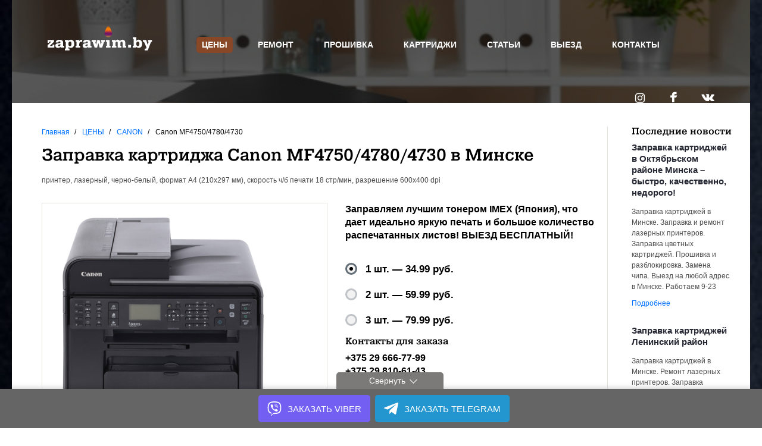

--- FILE ---
content_type: text/html; charset=UTF-8
request_url: https://zaprawim.by/brendyi/canon/canon-i-sensys-mf4750.html
body_size: 13655
content:
<!DOCTYPE html>
<html lang="ru-BY">
<head>
<meta charset="UTF-8">
<meta name="viewport" content="width=device-width, initial-scale=1.0">

<!-- SEO: Оптимизированные мета-теги -->
<title>Заправка картриджа Canon MF4750/4780/4730 в Минске — выезд за 20 мин от 30 BYN | Zaprawim.by</title>
<meta name="description" content="⚡ Заправка картриджа Canon MF4750/4780/4730 в Минске за 30 BYN. Выезд мастера за 20 минут. Гарантия качества. ☎ +375 29 666-77-99">
<meta name="robots" content="index, follow">

<link rel="canonical" href="https://zaprawim.by/brendyi/canon/canon-i-sensys-mf4750.html">
<link rel="alternate" href="https://zaprawim.by/brendyi/canon/canon-i-sensys-mf4750.html" hreflang="ru-BY">

<!-- Open Graph -->
<meta property="og:locale" content="ru_BY">
<meta property="og:type" content="product">
<meta property="og:site_name" content="Zaprawim.by">
<meta property="og:url" content="https://zaprawim.by/brendyi/canon/canon-i-sensys-mf4750.html">
<meta property="og:title" content="Заправка картриджа Canon MF4750/4780/4730 в Минске">
<meta property="og:description" content="⚡ Заправка картриджа Canon MF4750/4780/4730 за 30 BYN. Выезд мастера за 20 минут. Гарантия качества.">
<meta property="og:image" content="https://zaprawim.by/images/Canoni-SENSYSMF4750-large.jpg">
<meta property="og:image:width" content="1200">
<meta property="og:image:height" content="630">
<meta property="og:image:alt" content="Заправка картриджа Canon MF4750/4780/4730 в Минске">

<!-- Twitter -->
<meta name="twitter:card" content="summary_large_image">
<meta name="twitter:title" content="Заправка картриджа Canon MF4750/4780/4730 в Минске">
<meta name="twitter:description" content="⚡ Заправка картриджа Canon MF4750/4780/4730 за 30 BYN. Выезд мастера за 20 минут.">
<meta name="twitter:image" content="https://zaprawim.by/images/Canoni-SENSYSMF4750-large.jpg">

<meta name="yandex-verification" content="e3384e8210c1afa5">

<link rel="icon" href="/favicon.ico" sizes="any">

<head>
    <meta charset="UTF-8">
    <meta http-equiv="X-UA-Compatible" content="IE=edge,chrome=1">
  	<meta name="viewport" content="width=device-width, initial-scale=1">
  	<link rel="shortcut icon" href="favicon.png">
    <base href="https://zaprawim.by/" />
    <em><title>Заправка Картриджа Canon i-SENSYS MF4750/4780/4730</title></em>
    <meta name="keywords" content="Заправка Картриджа Canon i-SENSYS MF4750/4780/4730" />
    <meta name="description" content="Заправка Canon i-SENSYS MF4750 с выездом к клиенту. Заправка и ремонт принтеров. Выезд Бесплатно. Заправка всех видов лазерных картриджей. Без Выходных с 9 до 23." />
    <meta name="title" content="Заправка Картриджа Canon i-SENSYS MF4750/4780/4730" />
    
    
<script type="application/ld+json">
{
  "@context": "http://schema.org/",
  "@type": "Product",
  "name": "Заправка картриджей Минск: ремонт принтера и картриджа",
  "aggregateRating": {
    "@type": "AggregateRating",
    "ratingValue" : "5",
	"bestRating": "5",
    "ratingCount": "5",
    "reviewCount": "5",
	"worstRating": "1"
  }
}
</script>
    
    <meta name="yandex-verification" content="e3384e8210c1afa5" />
    <link rel="stylesheet" href="css/main.css">
    <link rel="stylesheet" href="css/reset.css">
    <link rel="stylesheet" href="css/sweetalert.css">
<script type="text/javascript" src="js/jquery-2.2.4.min.js"></script>
    <script type="text/javascript" src="js/jquery.maskedinput.min.js"></script>
    <script type="text/javascript" src="js/sweetalert.min.js"></script>
    <script type="text/javascript" src="js/script.js"></script>
    
    <script type="text/javascript" src="js/jquery.formstyler.min.js"></script>
    <link rel="stylesheet" href="css/jquery.formstyler.css" rel="stylesheet" />
    
<link rel="stylesheet" href="/assets/components/ajaxform/css/default.css" type="text/css" />
</head>


<!-- Organization Schema -->
<script type="application/ld+json">
{
  "@context": "https://schema.org",
  "@type": "Organization",
  "name": "Zaprawim.by",
  "url": "https://zaprawim.by/",
  "logo": "https://zaprawim.by/images/logo.png",
  "description": "Профессиональная заправка картриджей в Минске с выездом мастера",
  "contactPoint": {
    "@type": "ContactPoint",
    "telephone": "+375296667799",
    "contactType": "customer service",
    "areaServed": "BY",
    "availableLanguage": ["Russian", "Belarusian"]
  },
  "sameAs": [
    "https://telegram.me/superzapravkaby"
  ]
}
</script>

<!-- Service Schema (ОСНОВНАЯ разметка) -->
<script type="application/ld+json">
{
  "@context": "https://schema.org",
  "@type": "Service", 
  "name": "Заправка картриджа Canon MF4750/4780/4730",
  "description": "Заправляем лучшим тонером IMEX (Япония), что дает идеально яркую печать и большое количество распечатанных листов! ВЫЕЗД БЕСПЛАТНЫЙ!",
  "provider": {
    "@type": "LocalBusiness",
    "name": "Zaprawim.by",
    "telephone": "+375296667799",
    "address": {
      "@type": "PostalAddress",
      "addressLocality": "Минск",
      "addressCountry": "BY"
    }
  },
  "areaServed": {
    "@type": "City",
    "name": "Минск"
  },
  "serviceType": "Заправка картриджей",
  "offers": {
    "@type": "Offer",
    "price": 30,
    "priceCurrency": "BYN",
    "priceValidUntil": "",
    "availability": "https://schema.org/InStock",
    "url": "https://zaprawim.by/brendyi/canon/canon-i-sensys-mf4750.html"
  },
  "brand": {
    "@type": "Brand", 
    "name": "15" 
  }
}
</script>

<!-- Product Schema -->
<script type="application/ld+json">
{
  "@context": "https://schema.org",
  "@type": "Product",
  "name": "Заправка картриджа Canon MF4750/4780/4730",
  "description": "Заправляем лучшим тонером IMEX (Япония), что дает идеально яркую печать и большое количество распечатанных листов! ВЫЕЗД БЕСПЛАТНЫЙ!",
  "category": "15",
  "brand": { 
    "@type": "Brand", 
    "name": "15" 
  },
  "image": "https://zaprawim.by/images/Canoni-SENSYSMF4750-large.jpg",
  "sku": "114",
  "offers": {
    "@type": "Offer",
    "url": "https://zaprawim.by/brendyi/canon/canon-i-sensys-mf4750.html",
    "priceCurrency": "BYN",
    "price": 30,
    "priceValidUntil": "",
    "availability": "https://schema.org/InStock",
    "seller": {
      "@type": "LocalBusiness",
      "name": "Zaprawim.by",
      "telephone": "+375296667799"
    }
  }
}
</script>

<!-- HowTo Schema -->
<script type="application/ld+json">
{
  "@context": "https://schema.org",
  "@type": "HowTo",
  "name": "Как происходит заправка картриджа Canon MF4750/4780/4730",
  "description": "Процесс профессиональной заправки картриджа Canon MF4750/4780/4730 с выездом мастера",
  "totalTime": "PT15M",
  "estimatedCost": {
    "@type": "MonetaryAmount",
    "currency": "BYN",
    "value": 30
  },
  "step": [
    {
      "@type": "HowToStep",
      "position": 1,
      "name": "Вызов мастера",
      "text": "Звоните по телефону +375 29 666-77-99 или оставляете заявку на сайте"
    },
    {
      "@type": "HowToStep", 
      "position": 2,
      "name": "Выезд специалиста",
      "text": "Мастер приезжает в течение 20-30 минут с профессиональным оборудованием"
    },
    {
      "@type": "HowToStep",
      "position": 3,
      "name": "Диагностика и заправка",
      "text": "Проводим диагностику картриджа Canon MF4750/4780/4730 и заправляем качественным тонером"
    },
    {
      "@type": "HowToStep",
      "position": 4,
      "name": "Тестирование и гарантия",
      "text": "Проводим тестовую печать и предоставляем гарантию на работу"
    }
  ]
}
</script>

<!-- FAQ Schema -->
<script type="application/ld+json">
{
  "@context": "https://schema.org",
  "@type": "FAQPage",
  "mainEntity": [
    {
      "@type": "Question",
      "name": "Сколько стоит заправка картриджа Canon MF4750/4780/4730?",
      "acceptedAnswer": {
        "@type": "Answer",
        "text": "Заправка картриджа Canon MF4750/4780/4730 стоит от 30 BYN. Выезд мастера по Минску - бесплатно."
      }
    },
    {
      "@type": "Question",
      "name": "Как быстро приезжает мастер для заправки Canon MF4750/4780/4730?",
      "acceptedAnswer": {
        "@type": "Answer",
        "text": "Наш мастер выезжает в течение 20-30 минут после оформления заявки. Работаем ежедневно с 08:00 до 22:00."
      }
    },
    {
      "@type": "Question",
      "name": "Даете ли вы гарантию на заправку Canon MF4750/4780/4730?",
      "acceptedAnswer": {
        "@type": "Answer",
        "text": "Да, предоставляем гарантию до 1 года на заправку картриджа Canon MF4750/4780/4730. Используем сертифицированные расходные материалы."
      }
    }
  ]
}
</script>

<!-- BreadcrumbList Schema -->
<script type="application/ld+json">
{
  "@context": "https://schema.org",
  "@type": "BreadcrumbList",
  "itemListElement": [
    { 
      "@type": "ListItem", 
      "position": 1, 
      "name": "Главная", 
      "item": "https://zaprawim.by/" 
    },
    { 
      "@type": "ListItem", 
      "position": 2, 
      "name": "15", 
      "item": "https://zaprawim.by/brendyi/canon/" 
    },
    { 
      "@type": "ListItem", 
      "position": 3, 
      "name": "Canon MF4750/4780/4730", 
      "item": "https://zaprawim.by/brendyi/canon/canon-i-sensys-mf4750.html" 
    }
  ]
}
</script>

<!-- Offer Schema -->
<script type="application/ld+json">
{
  "@context": "https://schema.org/",
  "@type": "Offer",
  "url": "https://zaprawim.by/brendyi/canon/canon-i-sensys-mf4750.html",
  "priceCurrency": "BYN",
  "price": 30,
  "priceValidUntil": "",
  "availability": "https://schema.org/InStock",
  "seller": {
    "@type": "LocalBusiness",
    "name": "Zaprawim.by",
    "telephone": "+375296667799"
  }
}
</script>

<style>
/* CLS FIX */
.left-wr img {
  width: 400px;
  height: 400px;
  object-fit: contain;
  aspect-ratio: 1 / 1;
  display: block;
}
.aside-news { min-height: 420px; }

/* SEO: визуальный footer для локального SEO */
.product-footer {
  margin-top: 30px;
  padding-top: 20px;
  border-top: 1px solid rgba(255,255,255,0.1);
  text-align: center;
  color: #fff;
  font-size: 0.95rem;
}
.product-footer a { 
  color: #ffd43b; 
  text-decoration: none; 
}
.product-footer a:hover { 
  text-decoration: underline; 
}

/* Accessibility improvements */
.visually-hidden {
  position: absolute;
  width: 1px;
  height: 1px;
  padding: 0;
  margin: -1px;
  overflow: hidden;
  clip: rect(0, 0, 0, 0);
  white-space: nowrap;
  border: 0;
}

/* FAQ стили для видимой части */
.faq-section {
  background: #f8f9fa;
  border-radius: 12px;
  padding: 25px;
  margin: 30px 0;
}

.faq-item {
  background: white;
  border-radius: 8px;
  padding: 18px;
  margin-bottom: 12px;
  box-shadow: 0 2px 6px rgba(0,0,0,0.1);
}

.faq-item h3 {
  color: #3c3f51;
  font-size: 1.1rem;
  margin-bottom: 8px;
}

.faq-item p {
  color: #666;
  line-height: 1.5;
  margin: 0;
}
</style>
</head>

<body class="page-product page-canon-i-sensys-mf4750">
<div class="popup-wr popup-order">
  <div class="order-popup order-popup-to-order">
    <div class="popup-logo"><img src="i/popup-logo.png" alt=""></div>
    <div class="closer"></div>
    <div class="popup-body">
      <div class="popup-center">
        <div class="popup-title">Заказать заправку</div>
        <div class="hdr-order">
          <div class="order-time">9:00 - 23:00 БЕЗ ВЫХОДНЫХ </div>
        </div>
        <div class="hdr-phones-row">
                <div class="hdr-phone" itemprop="telephone">
                  <i class="velcom"></i>
                  <div><a href="tel:+375296667799">+375 29 666-77-99</a></div>
                </div>
                <div class="hdr-phone" itemprop="telephone">
                  <i class="mts"></i>
                  <div><a href="tel:+375298106143">+375 29 810-61-43</a></div>
                </div>
              </div>
        <form class="ajax_form" method="post" action="brendyi/canon/canon-i-sensys-mf4750.html">
    <input type="hidden" name="workemail" value=""/>
  <label class="input-label">
    <p>Ваша модель принтера</p>
    <input type="text" name="model" value="">
  </label>
  <div class="cb-radio-wr">
    <label>
      <input type="radio" name="group3" class="select_price_popup" checked="" value="1">
      <i><span></span></i>
      <div class="price"><b>1 шт. &mdash; <span id="popup-price1"></span></b></div>
    </label>

    <label>
      <input type="radio" name="group3" class="select_price_popup" value="2">
      <i><span></span></i>
      <div class="price"><b>2 шт. &mdash; <span id="popup-price2"></span></b></div>
    </label>

    <label>
      <input type="radio" name="group3" class="select_price_popup" value="3">
      <i><span></span></i>
      <div class="price"><b>3 шт. &mdash; <span id="popup-price3"></span></b></div>
    </label>
    <label>
      <input type="radio" name="group3" class="select_price_popup" value="4">
      <i><span></span></i>
      <div class="price"><b>4 шт. &mdash; <span id="popup-price4"></span></b></div>
    </label>
  </div>

  <div class="cb-checkbox-wr">
    <label id="add_proshivka">
      <input type="checkbox" name="proshivka" value="1" data-price="от 30.00 руб.">
      <i></i>
      <div class="price"><b><span>Мне нужна прошивка!</span> &mdash; от 30.00 руб.</b><a href="proshivka.html">Что это такое?</a></div>
      <span class="total-row-price">от 30.00 руб.р.</span>
    </label>
  </div>

  <div class="row">
    <p>Предварительно с Вас</p>
    <p><span id="totalPrice"></span><span id="addTotalPrice"></span></p>
  </div>

  <label class="input-label">
    <p>Ваш адрес</p>
    <input type="text" name="address" value="">
  </label>

  <label class="input-label">
    <p>Ваш телефон</p>
    <!--<div class="selected-input">
      <select value="" name="pre_phone">
        <option>+375&nbsp;&nbsp;29</option>
        <option>+375&nbsp;&nbsp;33</option>
        <option>+375&nbsp;&nbsp;44</option>
        <option>+375&nbsp;&nbsp;25</option>
      </select>
      <input type="tel" name="phone" value="">
    </div>-->
    
    <div class="w-selected-input">
        <input type="tel" name="phone" value="">
    </div>
  </label>

  <label class="input-label">
    <p>Комментарий (желаемое время приезда, код домофона и т.д.)</p>
    <textarea name="message" value=""></textarea>
  </label>

  <button class="btn-submit" type="submit">Отправить</button>

	<input type="hidden" name="af_action" value="92719a947d87952d98c99ceb0b8ec112" />
</form>
      </div>
    </div>
  </div>
</div>

<div class="wr-bg">
  <div class="wr-center">
    <header>
    <div class="hdr-bg"></div>
    <div class="site-hdr">
    
      <div class="hdr-logo">
        <a href="https://zaprawim.by/"><img src="i/site-logo.png" alt=""></a>
      </div>
    
      <div class="hdr-nav">
          <ul><li class="active"><a href="brendyi/">ЦЕНЫ</a></li><li><a href="remont.html">РЕМОНТ</a></li><li><a href="proshivka.html">ПРОШИВКА</a></li><li><a href="novyie-kartridzhi.html">КАРТРИДЖИ</a></li><li><a href="stati/">СТАТЬИ</a></li><li><a href="rajonyi/">ВЫЕЗД</a></li><li><a href="kontaktyi.html">КОНТАКТЫ</a></li></ul>
        <div class="nav-mobile"></div>
      </div>
    
      <div class="hdr-social">
        <ul>
          <li class="instagram"><a href="https://instagram.com/zaprawimprinter?igshid=MzRlODBiNWFlZA==" target="_blank"></a></li>
          <li class="facebook"><a href="https://www.facebook.com/zaprawim.by/?ref=notif&notif_t=page_unpublish&notif_id=1494281554911179" target="_blank"></a></li>
          <li class="vk"><a href="http://www.vk.com" target="_blank"></a></li>
        </ul>
      </div>
    
    </div>
</header>

    <main class="main-content" role="main">
      <div class="content">
        <div class="breadcrumbs"><ul><li><a typeof="v:Breadcrumb" href="/" rel="v:url" property="v:title">Главная</a></li><li typeof="v:Breadcrumb"><a  rel="v:url" property="v:title" href="brendyi/">ЦЕНЫ</a></li><li typeof="v:Breadcrumb"><a  rel="v:url" property="v:title" href="brendyi/canon/">CANON</a></li><li><a href="brendyi/canon/canon-i-sensys-mf4750.html">Canon MF4750/4780/4730</a></li></ul></div>

        <div class="content-header">
          <h1>Заправка картриджа Canon MF4750/4780/4730 в Минске</h1>
          <div class="add-info">
            <p>принтер, лазерный, черно-белый, формат A4 (210x297 мм), скорость ч/б печати 18 стр/мин, разрешение 600x400 dpi</p>
          </div>
        </div>

        <div class="content-top">
          <div class="left-wr">
            <img src="images/Canoni-SENSYSMF4750-large.jpg" alt="Заправка картриджа Canon MF4750/4780/4730 в Минске — профессиональные услуги с выездом мастера" loading="lazy" width="400" height="400">
          </div>

          <p class="justify-text"><strong>Заправляем лучшим тонером IMEX (Япония), что дает идеально яркую печать и большое количество распечатанных листов! ВЫЕЗД БЕСПЛАТНЫЙ!</strong></p>

          <h2 class="visually-hidden">Услуги и цены</h2>

          <div class="content-body" role="region" aria-labelledby="services-title">
            <h3 id="services-title" class="visually-hidden">Варианты заправки</h3>
            
            <div class="cb-radio-wr">
              <label>
  <input type="radio" name="group2" data-price="34.99" data-count="1" checked="">
  <i><span></span></i>
  <div class="price"><b>1 шт. &mdash; 34.99&nbsp;руб.</b></div>
  
</label><label>
  <input type="radio" name="group2" data-price="59.99" data-count="2" >
  <i><span></span></i>
  <div class="price"><b>2 шт. &mdash; 59.99&nbsp;руб.</b></div>
  
</label><label>
  <input type="radio" name="group2" data-price="79.99" data-count="3" >
  <i><span></span></i>
  <div class="price"><b>3 шт. &mdash; 79.99&nbsp;руб.</b></div>
  
</label>
            </div>

            <div class="product-phones" style="margin-top:15px;">
              <div class="contacts-divider"></div>
              <h3 class="contacts-title">Контакты для заказа</h3>
              <ul style="list-style:none;padding:0;margin-top:12px;">
                <li style="margin-bottom:6px;"><a href="tel:+375296667799" style="font-weight:bold;">+375 29 666-77-99</a></li>
                <li style="margin-bottom:6px;"><a href="tel:+375298106143" style="font-weight:bold;">+375 29 810-61-43</a></li>
              </ul>
            </div>
          </div>
        </div>

        <section class="features" role="region" aria-label="Преимущества и заказ">
          <div class="hdr-order">
            <button id="add_to_cart" type="button" class="btn-primary" aria-label="Заказать заправку картриджа Canon MF4750/4780/4730">ЗАКАЗАТЬ ВЫЕЗД МАСТЕРА</button>
            <div class="order-time">9:00 - 23:00 БЕЗ ВЫХОДНЫХ </div>
          </div>
          <div class="features-item feature-1">
    <div class="title">ОТ 3 ШТУК СКИДКА 20%</div>
    <p>ДЕШЕВАЯ ЦЕНА ЗА 3 КАРТРИДЖА</p>
</div><div class="features-item feature-2">
    <div class="title">БЕСПЛАТНЫЙ ВЫЕЗД</div>
    <p>ВЫЕЗД ВКЛЮЧЕН В ЦЕНУ</p>
</div><div class="features-item feature-3">
    <div class="title">ОПЛАТА ПОСЛЕ ЗАПРАВКИ</div>
    <p>ЗАПРАВКА. ПРОВЕРКА. ОПЛАТА</p>
</div>
        </section>

        <!-- FAQ Section -->
        <section class="faq-section" aria-labelledby="faq-title">
          <h2 id="faq-title">Часто задаваемые вопросы</h2>
          
          <div class="faq-item">
            <h3>Сколько стоит заправка картриджа Canon MF4750/4780/4730?</h3>
            <p>Заправка картриджа Canon MF4750/4780/4730 стоит от 30 BYN. Выезд мастера по Минску - бесплатно.</p>
          </div>

          <div class="faq-item">
            <h3>Как быстро приезжает мастер для заправки Canon MF4750/4780/4730?</h3>
            <p>Наш мастер выезжает в течение 20-30 минут после оформления заявки. Работаем ежедневно с 08:00 до 22:00.</p>
          </div>

          <div class="faq-item">
            <h3>Даете ли вы гарантию на заправку Canon MF4750/4780/4730?</h3>
            <p>Да, предоставляем гарантию до 1 года на заправку картриджа Canon MF4750/4780/4730. Используем сертифицированные расходные материалы.</p>
          </div>
        </section>

        <section class="content-bot" role="region" aria-label="Подробное описание">
          <div class="article-main">
            <article>
              <div class="justify-text"><p><strong>Выезд Бесплатно</strong><br />Замена фотобарабана - <strong>14,99</strong> руб.<br /><strong>Новый картридж с доставкой</strong></p>
<hr />
<p class="justifyfull"> </p>
<p class="justifyfull">Для заказа заправки принетра, нажмите на кнопку "ЗАКАЗАТЬ"<br />Заполнить поля в форме заказа<br />Мастер Вам перезвонить в течении 5-7 минут и предложит время приезда<br />Можно позвонить по указанному телефону и сделать заказ<br /><br />Ждем Ваших заказов<br />Спасибо!</p>
<hr />
<p class="justifyfull"> </p></div>

              <p><strong>Смотрите также:</strong> <a href="brendyi/canon/">другие картриджи 15</a>.</p>

              <div class="article-bl">
                <h3 class="article-bl-title">Полезная информация</h3>
                <article>
    <div class="article-pic"><img src="заправка картриджей.jpg" alt="Заправка картриджей в Минске с выездом: Цены, Сроки, Гарантия | Zaprawim.by"></div>
    <div class="article-inner-wr">
    <div class="article-date">21.01.2026</div>
    <div class="article-title"><a href="stati/zapravka-kartridzhej-v-minske-s-vyiezdom-czenyi,-sroki,-garantiya-zaprawim.by.html">Заправка картриджей в Минске с выездом: Цены, Сроки, Гарантия | Zaprawim.by</a></div>
    <div class="article-body">
        <p>Принтер перестал печатать в самый неподходящий момент? На листе появилась белая полоса, а важный отчет нужно сдать "еще вчера"? Знакомая ситуация. Заправка принтера в Минске — это задача, которую мы решаем ежедневно, экономя ваше время и нервы.  Команда Zaprawim.by предлагает не тратить время на поездки по сервисным центрам. Мы сами приедем к вам домой или в офис, проведем диагностику и вернем вашу технику в строй за 15 минут</p>
        <a class="expand" href="stati/zapravka-kartridzhej-v-minske-s-vyiezdom-czenyi,-sroki,-garantiya-zaprawim.by.html">Подробнее</a>
    </div>
  </div>
</article>
                <a href="stati/" class="btn-more">Все статьи</a>
              </div>
            </article>
          </div>
        </section>

        <!-- Локальный текстовый footer -->
        <footer class="product-footer">
          <p>Выезд мастера по Минску | Тел.: <a href="tel:+375296667799">+375 (29) 666-77-99</a> | Работаем ежедневно</p>
        </footer>
      </div>

      <aside class="aside bordered" role="complementary" aria-label="Последние новости">
        <div class="aside-news">
          <h3 class="aside-title">Последние новости</h3>
          <article>
  <div class="article-inner-wr">
    <div class="article-title"><a href="rajonyi/oktyabrskij-rajon.html">Заправка картриджей в Октябрьском районе Минска – быстро, качественно, недорого!</a></div>
    <div class="article-body">
      <p>Заправка картриджей в Минске. Заправка и ремонт лазерных принтеров. Заправка цветных картриджей. Прошивка и разблокировка. Замена чипа. Выезд на любой адрес в Минске. Работаем 9-23</p>
      <a class="expand" href="rajonyi/oktyabrskij-rajon.html">Подробнее</a>
    </div>
  </div>
</article>
<article>
  <div class="article-inner-wr">
    <div class="article-title"><a href="rajonyi/leninskij-rajon.html">Заправка картриджей Ленинский район</a></div>
    <div class="article-body">
      <p>Заправка картриджей в Минске. Ремонт лазерных принтеров. Заправка цветных картриджей. Прошивка и разблокировка. Замена чипов. Выезд на любой адрес в Минске. Работаем с 9 утра до 11 вечера</p>
      <a class="expand" href="rajonyi/leninskij-rajon.html">Подробнее</a>
    </div>
  </div>
</article>
<article>
  <div class="article-inner-wr">
    <div class="article-title"><a href="rajonyi/frunzenskij-rajon.html">Заправка картриджей Фрунзенский район</a></div>
    <div class="article-body">
      <p>Заправка картриджей в Минске. Ремонт лазерных принтеров. Заправка цветных картриджей. Прошивка и разблокировка. Замена чипов. Выезд на любой адрес в Минске. Работаем с 9 утра до 11 вечера</p>
      <a class="expand" href="rajonyi/frunzenskij-rajon.html">Подробнее</a>
    </div>
  </div>
</article>
<article>
  <div class="article-inner-wr">
    <div class="article-title"><a href="rajonyi/zavodskoj-rajon.html">Заправка картриджей Заводской район</a></div>
    <div class="article-body">
      <p>Услуги по заправке картриджей в Минске. Ремонт и заправка лазерных принтеров. Обслуживание цветных картриджей. Прошивка и разблокировка. Замена чипов. Выезд по Минску. Работаем с 9 до 23 часов</p>
      <a class="expand" href="rajonyi/zavodskoj-rajon.html">Подробнее</a>
    </div>
  </div>
</article>
<article>
  <div class="article-inner-wr">
    <div class="article-title"><a href="rajonyi/pervomajskij-rajon.html">Заправка картриджей Первомайский район</a></div>
    <div class="article-body">
      <p>Заправка Картриджей в Минске. Выезд Бесплатно по всему Первомайскому району. Список улиц смотри внутри!</p>
      <a class="expand" href="rajonyi/pervomajskij-rajon.html">Подробнее</a>
    </div>
  </div>
</article>
<article>
  <div class="article-inner-wr">
    <div class="article-title"><a href="rajonyi/moskovskij-rajon.html">Запарвка картриджей Московский район</a></div>
    <div class="article-body">
      <p>Заправка Картриджей в Минске. Выезд Бесплатно по всему Московскому району. Список улиц смотри внутри!</p>
      <a class="expand" href="rajonyi/moskovskij-rajon.html">Подробнее</a>
    </div>
  </div>
</article>
        </div>
      </aside>
    </main>

    <footer>
    <div class="footer-top">

      <div class="footer-top-title">Заправка Canon i-SENSYS MF4750/4780/4730</div>

      <div class="footer-top-main">
        <div class="article-main">
<div class="service-description-enhanced">
<div class="service-header"><img style="float: left; margin: 5px 20px 15px 0;" src="images/Заправка%20картриджей.jpg" alt="Профессиональная заправка картриджей в Минске" width="200" height="136" />
<h2>Профессиональная заправка картриджей в Минске</h2>
<p class="service-tagline"><strong>Гарантия качества и бесперебойной работы вашей техники</strong></p>
</div>
<div class="service-content">
<p>Компания <strong>Zaprawim.by</strong> предлагает <strong>качественную заправку картриджей</strong> для всех моделей принтеров: HP, Canon, Samsung, Xerox и других популярных брендов. Наши мастера с 10+ летним опытом обеспечивают:</p>
<ul class="service-features">
<li>Использование оригинальных чернил и тонеров премиум-качества</li>
<li>Гарантию на все виды работ до 6 месяцев</li>
<li>Бесплатный выезд в течение 60 минут по Минску</li>
<li>Бесплатную диагностику оргтехники</li>
</ul>
</div>
<div class="advantages-section">
<h3>Почему выбирают нашу заправку картриджей в Минске?</h3>
<div class="advantages-grid">
<div class="advantage-card">
<h4>Быстрая заправка картриджей</h4>
<p>Среднее время выполнения заказа - 10-15 минут на месте</p>
</div>
<div class="advantage-card">
<h4>Экономия до 60%</h4>
<p>По сравнению с покупкой новых оригинальных картриджей</p>
</div>
<div class="advantage-card">
<h4>Работаем с любыми принтерами</h4>
<p>Заправляем лазерные картриджи всех моделей</p>
</div>
</div>
</div>
<div class="services-list-section">
<h3>Наши услуги по заправке картриджей</h3>
<ul class="services-offered">
<li><span class="service-name">Выездная заправка картриджей на дому и в офисе</span> - от 30 BYN</li>
<li><span class="service-name">Срочная заправка картриджей</span> - в течение 60 минут</li>
<li><span class="service-name">Ремонт принтеров и МФУ</span> - диагностика бесплатно</li>
<li><span class="service-name">Прошивка и восстановление картриджей</span></li>
<li><span class="service-name">Продажа совместимых картриджей</span></li>
</ul>
</div>
<div class="cta-final">
<h3>Как заказать заправку картриджа в Минске?</h3>
<p>Оставьте заявку прямо сейчас и вам тут же сообщат цену и время приезда!</p>
<button class="order-btn" onclick="openModal()">Заказать заправку картриджа</button>
<p class="phone-contact"> </p>
</div>
</div>
</div>
      </div>

      <div class="footer-top-3col">
        <div class="ft-col">
    <div class="ft-col-title"><b>Контакты:</b></div>
    <p><p style="font-family: Arial, Helvetica, sans-serif; font-size: 14px; font-weight: bold;"><strong style="font-size: 18px;">+375 29 666 77 99 A1</strong></p>
<p style="font-family: Arial, Helvetica, sans-serif; font-size: 14px; font-weight: bold;"><strong style="font-size: 18px;">+375 29 810 6143  MTS</strong></p>
<p style="font-family: Arial, Helvetica, sans-serif; font-size: 14px; font-weight: bold;"><strong style="font-size: 18px;"> </strong></p>
<p style="font-family: Arial, Helvetica, sans-serif; font-size: 14px; font-weight: bold;"><strong style="font-size: 18px;">ИП Лушко В.В</strong><strong style="font-size: 18px;">.</strong></p>
<p style="font-family: Arial, Helvetica, sans-serif; font-size: 14px; font-weight: bold;"><strong style="font-size: 18px;">УНП 191162652</strong></p>
<p style="font-family: Arial, Helvetica, sans-serif; font-size: 14px; font-weight: bold;"><strong style="font-size: 18px;">Минск Рокосовского 4/4-387 (это не офис, сюда не приезжать)</strong></p>
<p><strong>почта: vadimlushko@gmail.com</strong></p>
<p> </p>
<p> </p>
<p> </p></p>
</div><div class="ft-col">
    <div class="ft-col-title"><b>О нас </b></div>
    <p><ul>
<li>Заправка лазерных картриджей</li>
<li>Ремонт принтера и восстановление</li>
<li>Настройка принтеров</li>
<li>Замена термопленки и печки</li>
<li>Прошивка принтера</li>
<li>Замена чипа</li>
</ul></p>
</div><div class="ft-col">
    <div class="ft-col-title"><b>Модели</b></div>
    <p><p><a title="Заправка картриджей HP " href="brendyi/hp-lazer-jet/" target="_blank">HP LaserJet</a></p>
<p><a title="Заправка картриджей Canon " href="brendyi/canon.html" target="_blank">Canon</a></p>
<p><a title="Заправка картриджей Ricoh " href="brendyi/ricoh.html" target="_blank">Ricoh</a></p>
<p><a title="Заправка картриджей Samsung" href="brendyi/samsung.html" target="_blank">Samsung</a></p>
<p><a title="Заправка картриджей Xerox " href="brendyi/xerox.html" target="_blank">Xerox</a></p>
<p><a title="Заправка картриджей Kyocera " href="brendyi/kyocera.html" target="_blank">Kyocera</a></p>
<p><a title="Заправка картриджей Panasonic " href="brendyi/panasonic.html" target="_blank">Panasonic</a></p>
<p><a title="Заправка картриджей Pantum" href="brendyi/pantum.html" target="_blank">Pantum</a></p>
<p><a title="Заправка картриджей Lexmark " href="brendyi/kopiya-pantum.html" target="_blank">Lexmark</a><a href="stati/politikoj-ispolzovaniya-fajlov-cookie.html" target="_blank"><span style="color: #000000;"> </span></a></p></p>
</div><div class="ft-col">
    <div class="ft-col-title"><b>Прочее</b></div>
    <p><div class="content-header">
<p><a href="stati/politikoj-ispolzovaniya-fajlov-cookie.html" target="_blank">Политика использования файлов cookie</a></p>
</div></p>
</div>
      </div>

    </div>

    <div class="footer-bot">

      <div class="legal"><a href="https://zaprawim.by/">&copy; 2010 — 2025 zaprawim.by — Заправка Картриджей в Минске</a></div>

      <div class="footer-bot-phones">
        <ul>
          <li class="velcom"><i></i><a href="tel:+375296667799">+375 29 666-77-99</a></li>
          <li class="mts"><i></i><a href="tel:+375298106143">+375 29 810-61-43</a></li>
        </ul>
      </div>

      <div class="developer">Разработка сайта <span><a href="http://zmitroc.by" target="_blank">ZmitroC.by</a>™</span></div>

    </div>
</footer>
  </div>
</div>

<script defer>
document.getElementById('add_to_cart')?.addEventListener('click', function() {
  console.log('Заказ заправки картриджа Canon MF4750/4780/4730');
});
</script>

<div class="sale-panel">
    <div class="sale-panel-close">
        <span>Свернуть</span>
    </div>
    <style>
    	.sale-panel{transition:all ease-out 300ms;background:#656565; padding:10px 5px;font: normal normal 14px Arial; position:fixed; width:100%; z-index:1500; bottom:0; left:0;text-align:center;display: flex;align-items: center;justify-content: center;box-shadow: 0 0 10px rgb(0 0 0 / 25%);}
        .sale-panel-link{transition: all ease-out 300ms; text-decoration:none !important; display: inline-flex;align-items: center;height: 46px;padding: 0 15px;color: #fff;text-decoration: none;border-radius: 5px;font-size: 15px;margin: 0 4px;}
        
        .sale-panel-viber-link{background:#7360F2;color: #fff;}
        .sale-panel-viber-link:hover{background:#7C4CDB;color: #fff;}
        .sale-panel-viber-link svg{margin-right:10px;}
        
        .sale-panel-telegram-link{background:#2396D0;color: #fff;}
        .sale-panel-telegram-link:hover{background:#19A8F0;color: #fff;}
        .sale-panel-telegram-link svg{margin-right:10px;}
        
        .sale-panel-whatsapp-link{background:#2AC54D;color: #fff;}
        .sale-panel-whatsapp-link:hover{background:#23D54D;color: #fff;}
        .sale-panel-whatsapp-link svg{margin-right:10px;}
        
        
        .sale-panel-close {position: absolute;left: calc(50% - 80px);top: -28px;width: 160px;height: 28px;background: #7c7979;display: flex;align-items: center;cursor: pointer;padding: 0 10px;color: #fff;border-radius: 5px 5px 0 0;justify-content: center;}
        .sale-panel-close span{position: relative;}
        .sale-panel-close span:after {content: "";display: inline-block;width: 8px;height: 8px;transform: rotate(45deg);border-bottom: 1px solid #fff;border-right: 1px solid #fff;position: relative;right: -9px;top: -2px;}
        .sale-panel.closed .sale-panel-close span:after{transform: rotate(225deg);top:2px;}
        @media(max-width:991px){.hidden-mobile{display:none;}}
        @media(max-width:629px){.sale-panel{height:auto;flex-wrap:wrap;padding:10px 5px 0;} .sale-panel-link{width:100%;text-align:center;justify-content:center;margin-bottom:10px;text-transform:uppercase;}}
    </style>
    
    <a class="sale-panel-link sale-panel-viber-link" href="viber://chat?number=%2B375296667799" target="_blank">
        <svg width="24" aria-hidden="true" focusable="false" data-prefix="fab" data-icon="viber" role="img" xmlns="http://www.w3.org/2000/svg" viewBox="0 0 512 512"><path fill="#ffffff" d="M444 49.9C431.3 38.2 379.9.9 265.3.4c0 0-135.1-8.1-200.9 52.3C27.8 89.3 14.9 143 13.5 209.5c-1.4 66.5-3.1 191.1 117 224.9h.1l-.1 51.6s-.8 20.9 13 25.1c16.6 5.2 26.4-10.7 42.3-27.8 8.7-9.4 20.7-23.2 29.8-33.7 82.2 6.9 145.3-8.9 152.5-11.2 16.6-5.4 110.5-17.4 125.7-142 15.8-128.6-7.6-209.8-49.8-246.5zM457.9 287c-12.9 104-89 110.6-103 115.1-6 1.9-61.5 15.7-131.2 11.2 0 0-52 62.7-68.2 79-5.3 5.3-11.1 4.8-11-5.7 0-6.9.4-85.7.4-85.7-.1 0-.1 0 0 0-101.8-28.2-95.8-134.3-94.7-189.8 1.1-55.5 11.6-101 42.6-131.6 55.7-50.5 170.4-43 170.4-43 96.9.4 143.3 29.6 154.1 39.4 35.7 30.6 53.9 103.8 40.6 211.1zm-139-80.8c.4 8.6-12.5 9.2-12.9.6-1.1-22-11.4-32.7-32.6-33.9-8.6-.5-7.8-13.4.7-12.9 27.9 1.5 43.4 17.5 44.8 46.2zm20.3 11.3c1-42.4-25.5-75.6-75.8-79.3-8.5-.6-7.6-13.5.9-12.9 58 4.2 88.9 44.1 87.8 92.5-.1 8.6-13.1 8.2-12.9-.3zm47 13.4c.1 8.6-12.9 8.7-12.9.1-.6-81.5-54.9-125.9-120.8-126.4-8.5-.1-8.5-12.9 0-12.9 73.7.5 133 51.4 133.7 139.2zM374.9 329v.2c-10.8 19-31 40-51.8 33.3l-.2-.3c-21.1-5.9-70.8-31.5-102.2-56.5-16.2-12.8-31-27.9-42.4-42.4-10.3-12.9-20.7-28.2-30.8-46.6-21.3-38.5-26-55.7-26-55.7-6.7-20.8 14.2-41 33.3-51.8h.2c9.2-4.8 18-3.2 23.9 3.9 0 0 12.4 14.8 17.7 22.1 5 6.8 11.7 17.7 15.2 23.8 6.1 10.9 2.3 22-3.7 26.6l-12 9.6c-6.1 4.9-5.3 14-5.3 14s17.8 67.3 84.3 84.3c0 0 9.1.8 14-5.3l9.6-12c4.6-6 15.7-9.8 26.6-3.7 14.7 8.3 33.4 21.2 45.8 32.9 7 5.7 8.6 14.4 3.8 23.6z" class=""></path></svg>
        ЗАКАЗАТЬ VIBER
    </a>
    
    <a class="sale-panel-link sale-panel-telegram-link" href="https://telegram.me/superzapravkaby" target="_blank">
        <svg width="24" fill="#fff" id="telegram" viewBox="0 0 24 24" xmlns="http://www.w3.org/2000/svg"><path d="m9.417 15.181-.397 5.584c.568 0 .814-.244 1.109-.537l2.663-2.545 5.518 4.041c1.012.564 1.725.267 1.998-.931l3.622-16.972.001-.001c.321-1.496-.541-2.081-1.527-1.714l-21.29 8.151c-1.453.564-1.431 1.374-.247 1.741l5.443 1.693 12.643-7.911c.595-.394 1.136-.176.691.218z"></path></svg>
        ЗАКАЗАТЬ TELEGRAM
    </a>
 
    
    <script>
        $(function(){
            let salepanelheight;
            function salePanel(){
                salepanelheight = ($('.sale-panel').outerHeight())*-1-3;
                if($('.sale-panel').hasClass('closed')){
                    $('.sale-panel').css('bottom', salepanelheight);
                }
            }
            window.addEventListener("resize", function() {
            	salePanel();
            }, false);
            window.addEventListener("orientationchange", function() {
                salePanel();
            }, false);
            $('.sale-panel-close').click(function(){
                salepanelheight = ($('.sale-panel').outerHeight())*-1-3;
                if($('.sale-panel').hasClass('closed')){
                    $('.sale-panel').removeClass('closed').css('bottom', 0);
                    $(this).find('span').text('Свернуть');
                }else{
                    $('.sale-panel').addClass('closed').css('bottom', salepanelheight);
                    $(this).find('span').text('Развернуть');
                }
            });
        });
    </script>
</div>

<!-- Yandex.Metrika counter -->
<script type="text/javascript">
    (function(m,e,t,r,i,k,a){
        m[i]=m[i]||function(){(m[i].a=m[i].a||[]).push(arguments)};
        m[i].l=1*new Date();
        for (var j = 0; j < document.scripts.length; j++) {if (document.scripts[j].src === r) { return; }}
        k=e.createElement(t),a=e.getElementsByTagName(t)[0],k.async=1,k.src=r,a.parentNode.insertBefore(k,a)
    })(window, document,'script','https://mc.yandex.ru/metrika/tag.js', 'ym');

    ym(47174262, 'init', {webvisor:true, clickmap:true, accurateTrackBounce:true, trackLinks:true});
</script>
<noscript><div><img src="https://mc.yandex.ru/watch/47174262" style="position:absolute; left:-9999px;" alt="" /></div></noscript>
<!-- /Yandex.Metrika counter -->



<script>
window.replainSettings = { id: 'c209a2a3-67e8-41c9-b96f-077811c425a7' };
(function(u){var s=document.createElement('script');s.async=true;s.src=u;
var x=document.getElementsByTagName('script')[0];x.parentNode.insertBefore(s,x);
})('https://widget.replain.cc/dist/client.js');
</script>
</script>
<script>
var showReplainTimeout = 10;
setTimeout(function showReplain() {

  window.ReplainAPI('open');

}, showReplainTimeout * 1000);
</script>


<script type="text/javascript" src="/assets/components/ajaxform/js/default.js"></script>
<script type="text/javascript">AjaxForm.initialize({"assetsUrl":"\/assets\/components\/ajaxform\/","actionUrl":"\/assets\/components\/ajaxform\/action.php","closeMessage":"\u0437\u0430\u043a\u0440\u044b\u0442\u044c \u0432\u0441\u0435","formSelector":"form.ajax_form","pageId":114});</script>
</body>
</html>

--- FILE ---
content_type: text/css
request_url: https://zaprawim.by/css/main.css
body_size: 10831
content:
/* Стили для бургер-меню */
.nav-mobile {
    display: none;
    flex-direction: column;
    justify-content: space-around;
    width: 30px;
    height: 25px;
    background: transparent;
    border: none;
    cursor: pointer;
    padding: 0;
    margin-left: 15px;
}

.nav-mobile span {
    width: 100%;
    height: 2px;
    background-color: #ffffff; /* Белые полоски */
    border-radius: 2px;
    transition: all 0.3s ease;
}

/* Стили для активного состояния бургер-меню */
.nav-mobile.active span:nth-child(1) {
    transform: rotate(45deg) translate(5px, 5px);
}

.nav-mobile.active span:nth-child(2) {
    opacity: 0;
}

.nav-mobile.active span:nth-child(3) {
    transform: rotate(-45deg) translate(7px, -6px);
}

/* Адаптивность - показываем бургер на мобильных */
@media (max-width: 768px) {
    .nav-mobile {
        display: flex;
    }
    
    .main-menu {
        display: none;
        position: absolute;
        top: 100%;
        left: 0;
        right: 0;
        background-color: #3c3f51; /* Темный фон как у сайта */
        flex-direction: column;
        padding: 15px;
        box-shadow: 0 4px 10px rgba(0,0,0,0.2);
    }
    
    .main-menu.active {
        display: flex;
    }
}
/*Fonts*/
@font-face {
    font-family: "Pragmatica-Medium";
    src: url("../fonts/Pragmatica Slab/Pragmatica-SlabserifMedium.otf") format("opentype");
    font-style: normal;
    font-weight: normal;
}
@font-face {
    font-family: "Pragmatica-Bold";
    src: url("../fonts/Pragmatica Slab/Pragmatica-SlabserifBold.otf") format("opentype");
    font-style: normal;
    font-weight: normal;
}
@font-face {
    font-family: "AmazingGrotesk-Light";
    src: url("../fonts/Amazing grotesk/Amazing_Grotesk_Light.otf");
    font-style: normal;
    font-weight: normal;
}
/*/Fonts*/

/*General*/
body { font-family: "Arial", sans-serif;}
body.overflow {
	overflow: hidden;
	margin-right: 17px;
}
.wr-bg {
	height: 100%;
	min-height: 100vh;
	width: 100%;
	min-width: 100%;
	background-image: url(../i/site-bg.jpg);
	background-position: 0 0;
	background-repeat: no-repeat;
	-webkit-background-size: cover;
	background-size: cover;
}
.wr-center {
	height: auto;
	width: 1240px;
	margin: 0 auto;
}
a { font-size: inherit;}

article a { color: #0072ff;}
article a:hover { text-decoration: underline;}
article a:active { opacity: 0.8;}

h1,h2,h3,h4,h5 { font-family: "Pragmatica-Medium", sans-serif; font-weight: 400;}

p { line-height: 1.4em;}

body h2 { font-size: 22px;}

.btn {
	position: relative;
	display: inline-block;
	height: 20px;
	width: auto;
	line-height: 20px;
	vertical-align: middle;
	padding: 0 9px;
	background-color: #0072ff;
	border-radius: 3px;
	-moz-border-radius: 3px;
	-webkit-border-radius: 3px;
	color: #fff;
}
.btn.btn-lrg {
	height: 30px;
	line-height: 30px;
	font-size: 15px;
}
.btn-submit {
	position: relative;
	height: 40px;
	width: auto;
	padding: 0 45px;
	line-height: 40px;
	vertical-align: middle;
	border-radius: 5px;
	-moz-border-radius: 5px;
	-webkit-border-radius: 5px;
	background-color: #0072ff;
	font-weight: 700;
	color: #fff;
}
.btn:active,
button:active { top: 1px;}
.btn:hover,
button:hover { opacity: 0.8;}
/*/General*/

/*Header*/
header {
	position: relative;
	height: auto;
	width: 100%;
	background-image: url(../i/header-bg.jpg);
	background-position: 0 0;
	background-repeat: no-repeat;
	-webkit-background-size: cover;
	background-size: cover;
}
.hdr-bg {
	position: absolute;
	top: 0;
	bottom: 0;
	right: 0;
	left: 0;
	background-color: rgba(0,0,0,0.65);
	z-index: 1;
}
.site-hdr {
	position: relative;
	min-height: 140px;
	width: 100%;
	padding: 0 60px;
	box-sizing: border-box;
	z-index: 22;
}
.site-hdr:after {
	content: '';
	display: table;
	clear: both;
}
.site-hdr .hdr-logo {
	width: auto;
	margin-top: 42px;
	float: left;
}
.site-hdr .hdr-nav {
	margin: 62px 0 0 70px;
	float: left;
}
.site-hdr .hdr-nav.active ul {
	display: block;
	position: fixed;
	top: 125px;
	padding: 20px;
	background-color: #e6e6e6;
	z-index: 999;
}
.site-hdr .hdr-nav.active ul li { width: 100%;}
.site-hdr .hdr-nav.active ul li a {
	color: #000;
}
.site-hdr .hdr-nav.active ul li.active a {color: #fff;}
.site-hdr .hdr-nav ul li {
	margin-right: 33px;
	float: left;
	font-size: 14px;
	font-weight: bold;
	border-radius: 5px;
	-moz-border-radius: 5px;
	-webkit-border-radius: 5px;
	color: #fff;
}
.site-hdr .hdr-nav ul li:last-child { margin-right: 0;}
.site-hdr .hdr-nav ul li:hover,
.site-hdr .hdr-nav ul li.active {
	background-color: #884828;
}
.site-hdr .hdr-nav ul li:active { opacity: 0.8;}
.site-hdr .hdr-nav ul li a {
	display: block;
	display: inline-block;
	padding: 6px 9px 7px;
}
.nav-mobile {
	display: none;
	position: absolute;
	left: 0;
	top: 0;
	height: 4em;
	width: 4em;
}
.site-hdr .hdr-social {
	margin-top: 65px;
	float: right;
}
.site-hdr .hdr-social:after {
	content: '';
	display: table;
	clear: both;
}
.site-hdr .hdr-social ul li {
	display: inline-block;
	height: 19px;
	width: 22px;
	margin-left: 35px;
	background-image: url(../i/social.sprite.png);
	background-repeat: no-repeat;
	float: left;
}
.site-hdr .hdr-social ul li a {
	display: block;
	height: 100%;
	width: 100%;
}
.site-hdr .hdr-social ul li:hover { opacity: 0.8;}
.site-hdr .hdr-social ul li.instagram { background-position: 2px 0;}
.site-hdr .hdr-social ul li.facebook { background-position: -52px 0;}
.site-hdr .hdr-social ul li.vk { background-position: -104px 0;}
/*/Header*/

/*Footer*/
footer {
	height: auto;
	width: 100%;
	padding-top: 40px;
	line-height: 1.4em;
	background-color: #262526;
	color: #999;
}
footer b { color: #fff;}
.footer-top-title {
	font-family: "Pragmatica-Medium", sans-serif;
	font-size: 22px;
	color: #fff;
}
.footer-top {
	width: 100%;
	padding: 0 60px 50px;
	border-bottom: 1px solid #403e40;
	box-sizing: border-box;
}
.footer-top-main {
	height: auto;
	min-height: 90px;
	width: 100%;
	margin-top: 35px;
	padding-left: 120px;
	padding-top: 20px;
	background-image: url(../i/footer-logo.png);
	background-position: 0 0;
	background-repeat: no-repeat;
	box-sizing: border-box;
}
.footer-top-3col {
	display: flex;
	align-items: flex-start;
	justify-content: space-between;
	width: 100%;
	margin-top: 38px;
}
.footer-top-3col:after {
	content: '';
	display: table;
	clear: both;
}
.footer-top-3col .ft-col {
	display: inline-block;
	width: 33.33333%;
	margin-right: 100px;
	float: left;
	text-align: left;
	box-sizing: border-box;
}
.footer-top-3col .ft-col:last-of-type { margin-right: 0;}
.footer-top-3col .ft-col .ft-col-title { margin-bottom: 4px;}

.footer-bot {
	padding: 30px 49px 30px 45px;
}
.footer-bot:after {
	content: '';
	display: table;
	clear: both;
}
.footer-bot > div {
	display: inline-block;
	width: 33.333333%;
	float: left;
	color: #fff;
}
.footer-bot .legal { font-size: 12px; line-height: 18px;}
.footer-bot .legal a:hover { text-decoration: underline;}
.footer-bot .legal a:active { opacity: 0.8;}
.footer-bot .footer-bot-phones {
	font-weight: 700;
	font-size: 15px;
}
.footer-bot .footer-bot-phones ul li {
	display: inline-block;
	padding-left: 25px;
	box-sizing: border-box;
}
.footer-bot .footer-bot-phones ul li i {
	display: inline-block;
	position: relative;
	top: 3px;
	margin-right: 7px;
	height: 15px;
	width: 15px;
	background-position: 0 0;
	background-repeat: no-repeat;
	overflow: hidden;
}
.footer-bot .footer-bot-phones ul li.velcom i { background-image: url(../i/footer-velcom-icon.png);}
.footer-bot .footer-bot-phones ul li.mts i { background-image: url(../i/footer-mts-icon.png);}
.footer-bot .developer {
	text-align: right;
	font-size: 12px;
	color: #b4b6b7;
}
.footer-bot .developer:before {
    content: "";
    position: relative;
    display: inline-block;
    top: 3px;
    width: 16px;
    height: 16px;
    margin-right: 6px;
    background-image: url(../i/developer-icon.png);
    transform: rotate(0deg);
    transition: All 0.6s ease;
    -webkit-transition: All 0.6s ease;
    -moz-transition: All 0.6s ease;
    -o-transition: All 0.6s ease;
    -webkit-backface-visibility: hidden;
}
.footer-bot .developer:hover:before {
	transform: rotate(360deg);
}
.footer-bot .developer span { color: #fff;}
.footer-bot .developer a {
	font-weight: 500;
	text-decoration: underline;
}
.footer-bot .developer a:hover {
	text-decoration: none;
}
.footer-bot .developer a:active { opacity: 0.8;}
/*/Footer*/

/*Main*/
.header-bot {
	position: relative;
	padding: 50px 60px 55px;
	z-index: 2;
	color: #fff;
	box-sizing: border-box;
}
.header-bot .header-bot-title { margin-bottom: 14px; font-size: 36px;}

.hdr-phones-row {
	display: flex;
	align-items: flex-end;
	flex-wrap: wrap;
	flex-direction: row;
}
.header-bot .hdr-phones-row { margin-top: 20px;}
.header-bot .hdr-phones-row > div { margin-right: 45px;}
.hdr-phones-row .hdr-phone {
	font-size: 46px;
	display: inline-block;
}
.hdr-phones-row .hdr-phone i {
	display: inline-block;
	height: 15px;
	background-position: 0 0;
	background-repeat: no-repeat;
}
.hdr-phones-row .hdr-phone i.velcom {
	width: 70px;
	background-image: url(../i/velcom-icon.png);	
}
.hdr-phones-row .hdr-phone i.mts {
	width: 49px;
	background-image: url(../i/mts-icon.png);	
}
.hdr-phone > div {
	margin-top: 13px;
	line-height: 36px;
	font-family: "AmazingGrotesk-Light", sans-serif;
}
.hdr-order {
	display: inline-block;
	border-radius: 5px;
	-moz-border-radius: 5px;
	-webkit-border-radius: 5px;
	background-color: #000;
}
.header-bot .hdr-order { margin-top: 50px; width: auto;}
.hdr-order:after {
	content: '';
	display: table;
	clear: both;
}
.hdr-order button {
	position: relative;
	height: 40px;
	width: auto;
	padding: 0 34px;
	line-height: 40px;
	vertical-align: middle;
	font-weight: 900;
	font-size: 14px;
	color: #ffffff;
	text-shadow: 1px 1px 1px rgba(102, 48, 30, 1);
	border-radius: 5px;
	-moz-border-radius: 5px;
	-webkit-border-radius: 5px;
	-webkit-box-shadow: 4px 4px 5px 0px rgba(25, 24, 23, 0.75);
	-moz-box-shadow:    4px 4px 5px 0px rgba(25, 24, 23, 0.75);
	box-shadow:         4px 4px 5px 0px rgba(25, 24, 23, 0.75);
	background: #ffffff;
	background: -moz-linear-gradient(top, #FFD700 0%, #853d27 100%); 
	background: -webkit-linear-gradient(top, #FFD700 0%,#853d27 100%);
	background: linear-gradient(to bottom, #FFD700 0%,#853d27 100%); 
	filter: progid:DXImageTransform.Microsoft.gradient( startColorstr='#ffffff', endColorstr='#ffffff',GradientType=0 ); 
}
.hdr-order button:hover { opacity: 0.9;}
.hdr-order .order-time {
	display: inline-block;
	position: relative;
	height: 40px;
	padding: 0 37px 0 70px;
	line-height: 40px;
	vertical-align: middle;
	font-weight: 700;
	font-size: 14px;
	color: #fff;
	overflow: hidden;
}
.hdr-order {
	width: 100%;
	margin-top: 17px;
	text-align: center;
}
.content .features .hdr-order {
	margin-bottom: 30px;
	text-align: left;
}
.content .features .hdr-order button {
	width: 170px;
	background: #0072ff;
	box-shadow: none;
	text-shadow: none;
}
.content table {
	height: auto;
	width: 74%;
	font-size: 15px;
}
.content table thead {
	background-color: #f2f2f2;
	font-weight: 700;
	color: #333;
}
.content table tr {
	height: 40px;
	line-height: 40px;
	vertical-align: middle;
	padding: 0 16px;
}
.content table tr td { padding-left: 50px;}
.content table tr td:first-child { padding-left: 15px; text-align: left;}
.content table tr td:last-child { padding-left: 0; padding-right: 15px; text-align: right;}
.content table tbody tr { border-bottom: 1px solid #e6e6e6;}
.note {
	margin-top: 10px;
	font-size: 11px;
	color: #666;
}
.hdr-order .order-time:before {
	content: '';
	display: block;
	position: absolute;
	height: 24px;
	width: 24px;
	top: 0;
	bottom: 0;
	left: 26px;
	margin: auto 0;
	background-image: url(../i/clock-icon.png);
	background-position: 50% 50%;
	background-repeat: no-repeat;
}
.header-bot .features { margin-top: 47px;}
.features {
	display: flex;
	justify-content: space-between;
    flex-wrap: wrap;
    flex-direction: row;
	padding-top: 30px;
	border-top: 1px solid #e6e3df;
}
.features .features-item {
	width: 33.333333%;
	padding-left: 70px;
	padding-right: 20px;
	background-repeat: no-repeat;
	background-position: 0 5px;
	font-size: 10px;
	color: #999;
	box-sizing: border-box;
}
.header-bot .features .features-item.feature-1 {
	background-image: url(../i/feature-icon-1.png);
}
.header-bot .features .features-item.feature-2 {
	background-image: url(../i/feature-icon-2.png);
}
.header-bot .features .features-item.feature-3 {
	background-image: url(../i/feature-icon-3.png);
}
.features .features-item.feature-1 {
	background-image: url(../i/feature-icon-1-black.png);
}
.features .features-item.feature-2 {
	background-image: url(../i/feature-icon-2-black.png);
}
.features .features-item.feature-3 {
	background-image: url(../i/feature-icon-3-black.png);
}
.features .features-item .title {
	font-family: "Pragmatica-Medium", sans-serif;
	margin-bottom: 5px;
	font-size: 19px;
	font-weight: 400;
	color: #000;
}
.header-bot .features .features-item .title { color: #fff;}
main {
	display: flex;
	background-color: #fff;
}
main:after {
	content: '';
	display: table;
	clear: both;
}
.content.full-width { padding: 40px 0 40px 40px;}
.content {
	height: auto;
	width: calc( 100% - 240px);
	padding: 40px 20px 40px 50px;
	float: left;
	box-sizing: border-box;
}
.breadcrumbs {
	width: 100%;
	margin-bottom: 15px;
}
.breadcrumbs:after {
	content: '';
	display: table;
	clear: both;
}
.breadcrumbs ul li {
	display: inline-block;
	margin-right: 8px;
	float: left;
}
.breadcrumbs ul li a {
	font-size: 12px;
	color: #0072ff;
}
.breadcrumbs ul li:hover a { text-decoration: underline;}
.breadcrumbs ul li:before {
	content: '/';
	margin-right: 10px;
	font-size: 12px;
}
.breadcrumbs ul li:first-child:before { content: ''; display: none;}
.breadcrumbs ul li:last-child a { color: #000;}
.content-header {
	width: 100%;
	line-height: 1.2em;
	font-family: "Pragmatica-Medium", sans-serif;
	font-size: 28px;
}
.content-header.bordered {
	padding-bottom: 14px;
	border-bottom: 1px solid #e6e3df;
}
.content-header h1,
.content-header h2 { display: inline;}
.content-header .ct-offer:after {
	content: '';
	display: table;
	clear: both;
}
.content-header .ct-offer {
	position: relative;
	margin-top: 6px;
	padding-left: 40px;
	float: right;
	font-size: 15px;
	font-family: "Arial", sans-serif;
	box-sizing: border-box;
}
.content-header .ct-offer:before {
	content: '';
	display: block;
	position: absolute;
	height: 25px;
	width: 25px;
	left: 0;
	top: 4px;
	background-image: url(../i/ct-offer-icon.png);
	background-repeat: no-repeat;
	background-position: 50% 50%;
	overflow: hidden;
}
.content-header .add-info {
	margin-top: 18px;
	font-size: 12px;
	font-family: "Arial", sans-serif;
}
.content-header .add-info p { color: #4c4c4c;}
.content-header .add-info p b { color: #000;}
.product-nav {
	height: auto;
	width: 100%;
	margin-top: 26px;
}
.product-nav ul:after {
	content: '';
	display: table;
	clear: both;
}
.product-nav span { font-size: 12px; color: #000;}
.product-nav ul { margin-top: 7px;}
.product-nav ul li {
	display: inline-block;
	margin-right: 30px;
	margin-bottom: 4px;
	float: left;
}
.product-nav ul li:last-child { margin-right: 0;}
.product-nav ul li a {
	font-size: 17px;
	font-weight: 700;
	color: #0072ff;
}
.product-nav ul li.active a,
.product-nav ul li:active a { color: #000;}
.product-nav ul li:hover a { text-decoration: underline;}

.product-list-title {
	display: flex;
	justify-content: space-between;
	align-items: center;
	margin-top: 30px;
}
.content .product-list-title h3 { font-size: 24px; margin-bottom: 0;}

.product-list {
	height: auto;
	width: 100%;
	margin-top: 37px;
}
.product-list:after {
	content: '';
	display: table;
	clear: both;
}

.product-list .item {
	position: relative;
	display: inline-block;
	height: 370px;
	width: 300px;
	padding: 20px;
	margin-right: 30px;
	margin-bottom: 40px;
	float: left;
	border-radius: 5px;
	-moz-border-radius: 5px;
	-webkit-border-radius: 5px;
	background-color: #f7f4f0;
	font-weight: 700;
	font-size: 12px;
	color: #000;
	box-sizing: border-box;
}
.product-list .item:hover {
	-webkit-box-shadow: 5px 5px 21px 0px rgba(155,138,116,1);
	-moz-box-shadow: 5px 5px 21px 0px rgba(155,138,116,1);
	box-shadow: 5px 5px 21px 0px rgba(155,138,116,1);
}
.product-list .item:nth-of-type(3n) { margin-right: 0;}
.product-list .item .item-title {
	height: 17px;
	width: 100%;
	font-size: 17px;
}
.product-list .item .item-title a {
	display: block;
	font-weight: 700;
	overflow: hidden;
	text-overflow: ellipsis;
	white-space: nowrap;
}
.product-list .item .item-title a:hover {
	text-decoration: underline;
}
.product-list .item .item-title a:active { opacity: 0.8;}
.product-list .item .item-descr {
	width: 100%;
	margin-top: 10px;
}
.product-list .item .item-descr .name { text-transform: uppercase;}
.product-list .item .item-tags {
	width: 100%;
	margin-top: 6px;
}
.item-tags .tag-list { display: inline-block;}
.product-list .item .item-tags a {
	display: inline-block;
	font-size: 12px;
	color: #0072ff;
}
.tag-list span {
	margin-right: 3px;
	color: #0072ff;
}
.tag-list span:after {
	content: ',';
}
.tag-list span:last-child:after {
	content: '';
}
.item-tags a:hover {
	text-decoration: underline;
}
.item-tags a:active { opacity: 0.8;}
.product-list .item .item-pic {
	height: 160px;
	width: 100%;
	margin-top: 20px;
	text-align: center;
	overflow: hidden;
}
.product-list .item .item-order {
	height: auto;
	width: 100%;
	margin-top: 15px;
}
.product-list .item .item-order label {
	display: inline-block;
	width: 100%;
	margin-top: 10px;
	font-weight: 400;
	font-size: 15px;
}
.product-list .item .item-order input[type="radio"] {
	display: none;
}
.product-list .item .item-order i {
	position: relative;
	display: inline-block;
	height: 15px;
	width: 15px;
	top: 2px;
	margin-right: 9px;
	border: 1px solid #b3b0ad;
	background-color: #fff;
	border-radius: 2px;
	-moz-border-radius: 2px;
	-webkit-border-radius: 2px;
	box-sizing: border-box;
	cursor: pointer;
	-webkit-box-shadow: 1px 1px 0px 0px rgba(50, 50, 50, 0.1);
	-moz-box-shadow:    1px 1px 0px 0px rgba(50, 50, 50, 0.1);
	box-shadow:         1px 1px 0px 0px rgba(50, 50, 50, 0.1);
}
.product-list .item .item-order i span {
	position: absolute;
	display: none;
	height: 7px;
	width: 7px;
	top: 0;
	bottom: 0;
	right: 0;
	left: 0;
	margin: auto;
	background-color: #000;
	border-radius: 2px;
	-moz-border-radius: 2px;
	-webkit-border-radius: 2px;
}
.product-list .item .item-order input[type="radio"]:checked ~ i span {
	display: block;
}
.product-list .item .item-order .item-price { font-weight: 700;}
.product-list .item .add-to-cart {
	position: absolute;
	display: block;
	height: 25px;
	width: 25px;
	right: 20px;
	bottom: 20px;
	line-height: 24px;
	vertical-align: middle;
	border: 1px solid #662e1f;
	background-color: #8c572a; 
	background-color: -moz-linear-gradient(top, #8c572a 0%, #853d27 100%); 
	background-color: -webkit-linear-gradient(top, #8c572a 0%,#853d27 100%);
	background-color: linear-gradient(to bottom, #8c572a 0%,#853d27 100%); 
	filter: progid:DXImageTransform.Microsoft.gradient( startColorstr='#8c572a', endColorstr='#853d27',GradientType=0 ); 
	box-sizing: border-box;
	background-image: url(../i/cart-icon.png);
	background-repeat: no-repeat;
	background-position: 50% 50%;
	font-weight: 700;
	font-size: 0;
	cursor: pointer;
	border-radius: 2px;
	-moz-border-radius: 2px;
	-webkit-border-radius: 2px;
	color: #fff;
}
.product-list .item .add-to-cart,
.product-list .item .add-to-cart:hover {
	width: auto;
	padding: 0 12px;
	font-size: 13px;
	background-image: none;
}
.product-list .item .add-to-cart:active { opacity: 0.8;}

.pagination ul li {
	display: inline-block;
	margin-right: 10px;
	float: left;
}
.pagination:after {
	content: '';
	display: table;
	clear: both;
}
.pagination ul li a {
	display: block;
	height: 30px;
	width: 30px;
	line-height: 30px;
	vertical-align: middle;
	font-size: 16px;
	font-weight: 700;
	text-align: center;
	border-radius: 4px;
	-moz-border-radius: 4px;
	-webkit-border-radius: 4px;
	color: #000;
}
.pagination ul li:hover a,
.pagination ul li.active a {
	background-color: #723f31;
	color: #fff;
}
.aside {
	height: auto;
	width: 240px;
	margin-top: 40px;
	padding-left: 40px;
	padding-bottom: 40px;
	text-align: left;
	float: right;
	box-sizing: border-box;
}
.aside.bordered {
	border-left: 1px solid #e6e3df;
}
article { width: 100%;}
article:after {
	content: '';
	display: table;
	clear: both;
}
.article-bl {
	height: auto;
	width: 100%;
	margin-top: 40px;
}
.article-bl article { margin-bottom: 40px;}
.article-bl-title {
	display: inline-block;
	font-size: 22px;
	margin-bottom: 20px;
	font-family: "Pragmatica-Medium", sans-serif;
}
.article-bl-title:hover {
	text-decoration: underline;
}
.article-bl-title:active { opacity: 0.8;}
article .article-pic {
	height: 150px;
	width: 100%;
	overflow: hidden;
}
.aside article .article-pic { margin-bottom: 20px;}
.article-bl article .article-pic {
	width: 200px;
	margin-right: 40px;
	float: left;
}
.aside article:after {
	content: '';
	display: table;
	clear: both;
}
article .article-inner-wr {
	box-sizing: border-box;
}
.aside article .article-inner-wr {
	width: 100%;
	padding-right: 35px;
}
.article-bl article .article-inner-wr {
	width: calc( 100% - 240px);
	float: right;
}
article .article-date {
	text-transform: uppercase;
	font-size: 10px;
	color: #4c4c4c;
}
article .article-title {
	margin-top: 9px;
	font-size: 15px;
}
.article-title a { font-weight: 500;}
article .article-title a {
	margin-bottom: 15px;
	font-weight: 700;
	line-height: 1.3em;
	color: #252833;
}
article .article-title:hover a {
	text-decoration: underline;
}
article .article-body {
	margin-top: 14px;
	font-size: 12px;
	color: #252833;
}
article .article-body p { line-height: 1.5em;}
.aside article .article-body { color: #4c4c4c;}
.article-main {
	height: auto;
	width: 100%;
	margin-top: 25px;
}
.article-main p { margin-bottom: 25px;}
.article-main article > img {
	margin-bottom: 40px;
}
article h1,
article h2 { margin-bottom: 15px;}
a.expand {
	display: inline-block;
	margin-top: 13px;
	font-size: 12px;
	color: #0072ff;
}
a.expand:hover {
	text-decoration: underline;
}
a.expand:active {
	opacity: 0.8;
}
.aside .article-news .btn { margin-top: 25px;}

.aside .article-news { margin-top: 45px;}

.aside .aside-news article { margin-bottom: 30px;}

.aside-phones {
	width: 100%;
	margin-bottom: 40px;
	font-weight: 700;
	font-size: 15px;
	color: #000;
}
.aside-phones:after {
	content: '';
	display: table;
	clear: both;
}
.aside-phones ul li {
	display: inline-block;
	margin-bottom: 15px;
}
.aside-phones ul li i {
	display: inline-block;
	position: relative;
	top: 2px;
	margin-right: 7px;
	height: 15px;
	width: 15px;
	background-position: 0 0;
	background-repeat: no-repeat;
	overflow: hidden;
}
.aside-phones ul li.velcom i { background-image: url(../i/aside-velcom-icon.png);}
.aside-phones ul li.mts i { background-image: url(../i/aside-mts-icon.png);}

.content-top {
	height: auto;
	width: 100%;
	padding: 30px 0;
	box-sizing: border-box;
}
.content-top:after {
	content: '';
	display: table;
	clear: both;
}
.content-top .left-wr {
	height: 320px;
	width: 480px;
	margin-right: 30px;
	margin-bottom: 10px;
	float: left;
	border: 1px solid #e6e3df;
	overflow: hidden;
	box-sizing: border-box;
}
#map {
	height: 100%;
	width: 100%;
}
.content-top .content-body {
	height: auto;
	width: 420px;
	float: left;
	box-sizing: border-box;
}
.content-bot {
	height: auto;
	width: 100%;
	padding: 35px 0 15px;
	margin-top: 30px;
	border-top: 1px solid #e6e3df;
	box-sizing: border-box;
}
.content-bot .title {
	margin-bottom: 35px;
	font-size: 21px;
}
.content-bot form {
	height: auto;
	width: 50%;
}
.content-bot form label {
	display: inline-block;
	height: auto;
	width: 100%;
	margin-bottom: 18px;
}
.content-bot .article-bl h2 { margin-bottom: 25px;}
form label input[type="text"], form label input[type="email"], form label input[type="tel"] {
	height: 40px;
}
form label input[type="text"], form label input[type="email"], form label input[type="tel"], form label  textarea {
	width: 100%;
	max-width: 100%;
	padding: 3px 5px;
	margin-top: 8px;
	border-radius: 5px;
	-moz-border-radius: 5px;
	-webkit-border-radius: 5px;
	background-color: #f7f7f7;
	border: 1px solid #ececec;
	-webkit-box-shadow: inset 0px 1px 0px 0px rgba(0,0,0,0.3);
	-moz-box-shadow: inset 0px 1px 0px 0px rgba(0,0,0,0.3);
	box-shadow: inset 0px 1px 0px 0px rgba(0,0,0,0.3);
	box-sizing: border-box;
}
 form label textarea { min-height: 140px;}
.btn-submit { margin-top: 15px;}
.btn-submit:hover { opacity: 0.8;}
.btn-submit:active { top: 2px;}
.content-bot .article-main {
	padding-bottom: 45px;
	border-bottom: 1px solid #e6e3df; 
}
.pic-list:after {
	content: '';
	display: table;
	clear: both;
}
.pic-list li {
	display: inline-block;
	height: 180px;
	width: 240px;
	margin-right: 60px;
	margin-bottom: 45px;
	float: left;
	overflow: hidden;
}
.article-main .list { margin-bottom: 40px;}
.article-main .list li {
	position: relative;
	margin-bottom: 15px;
	padding-left: 20px;
	font-size: 14px;
	color: #333;
	box-sizing: border-box;
}
.article-main .list li:before {
	content: '';
	display: block;
	position: absolute;
	height: 1px;
	width: 14px;
	top: 7px;
	left: 0;
	background-color: #9babca;
}
.social-list { margin-bottom: 45px;}
.social-list:after {
	content: '';
	display: table;
	clear: both;
}
.social-list li {
	display: inline-block;
	height: 24px;
	width: 24px;
	margin-right: 4px;
	float: left;
	border-radius: 2px;
	-moz-border-radius: 2px;
	-webkit-border-radius: 2px;
	overflow: hidden;
}
.social-list li:hover { opacity: 0.8;}
.social-list li a {
	display: block;
	height: 100%;
	width: 100%;
}
.cb-radio-wr {
	height: auto;
	width: 100%;
	margin-top: 35px;
}
.content-body label {
	display: inline-block;
	height: auto;
	width: 100%;
	margin-bottom: 20px;
}
.content-body label:after {
	content: '';
	display: table;
	clear: both;
}
.cb-radio-wr label:last-of-type { margin-bottom: 0;}
.cb-radio-wr label input[type="radio"] {
	display: none;
}
.cb-radio-wr label i {
	position: relative;
	display: inline-block;
	height: 20px;
	width: 20px;
	margin-right: 14px;
	float: left;
	border: 3px solid #bfc3c7;
	background-color: #f2f2f2;
	border-radius: 50%;
	-moz-border-radius: 50%;
	-webkit-border-radius: 50%;
	box-sizing: border-box;
	cursor: pointer;
}
.cb-radio-wr label i span {
	position: absolute;
	display: none;
	height: 6px;
	width: 6px;
	top: 0;
	bottom: 0;
	right: 0;
	left: 0;
	margin: auto;
	background-color: #000;
	border-radius: 50%;
	-moz-border-radius: 50%;
	-webkit-border-radius: 50%;
}
.cb-radio-wr label input[type="radio"]:checked ~ i span {
	display: block;
}
.cb-radio-wr label input[type="radio"]:checked ~ i { border: 3px solid #636e77;}
.content-body label .price {
	display: inline-block;
	margin-right: 20px;
	float: left;
	font-size: 17px;
	margin-top: 2px;
}
.content-body label > span { font-size: 15px; float: right;}
.cb-checkbox-wr {
	height: auto;
	width: 100%;
	margin-top: 35px;
}
.cb-checkbox-wr label i {
	position: relative;
	display: inline-block;
	height: 20px;
	width: 20px;
	margin-right: 15px;
	float: left;
	border: 3px solid #bfc3c7;
	background-color: #f2f2f2;
	background-position: 50% 50%;
	background-repeat: no-repeat;
	box-sizing: border-box;
	cursor: pointer;
}
.cb-checkbox-wr label input[type="checkbox"] {
	display: none;
}
.cb-checkbox-wr label input[type="checkbox"]:checked ~ i {
	border-color: #636e77;
	background-image: url(../i/check-icon.png);
}
.cb-checkbox-wr label .price span { font-size: 14px;}
.cb-checkbox-wr label a {
	display: inline-block;
	font-size: 12px;
	font-style: italic;
	color: #0072ff;
}
.cb-checkbox-wr label a:hover {
	text-decoration: underline;
}
.cb-checkbox-wr label a:active { opacity: 0.8;}
.brand-list {
	height: auto;
	width: 100%;
	box-sizing: border-box;
}
.brand-list .brand-item {
	position: relative;
	margin-top: 30px;
	width: 100%;
	height: auto;
	padding-bottom: 30px;
	border-bottom: 1px solid #e6e3df;
	box-sizing: border-box;
}
.brand-list .brand-item:last-of-type { border-bottom: none;}
.brand-list .brand-item .bi-top {
	height: 60px;
	width: 100%;
	line-height: 60px;
	vertical-align: middle;
}
.brand-list .brand-item .bi-top:after {
	content: '';
	display: table;
	clear: both;
}
.brand-list .brand-item.active .bi-top .action-btn {
	background-image: url(../i/action-btn-icon-active.jpg);
}
.brand-list .brand-item .bi-top .action-btn {
	content: '+';
	position: absolute;
	top: 20px;
	left: -40px;
	display: block;
	height: 20px;
	width: 20px;
	line-height: 20px;
	text-align: center;
	border-radius: 5px;
	-moz-border-radius: 5px;
	-webkit-border-radius: 5px;
	border: 1px solid #b3b0ad;
	box-sizing: border-box;
	background-color: #ffffff;
	background-color: -moz-linear-gradient(top,  #ffffff 0%, #f5f5f5 100%);
	background-color: -webkit-linear-gradient(top,  #ffffff 0%,#f5f5f5 100%);
	background-color: linear-gradient(to bottom,  #ffffff 0%,#f5f5f5 100%); 
	filter: progid:DXImageTransform.Microsoft.gradient( startColorstr='#ffffff', endColorstr='#f5f5f5',GradientType=0 );
	background-repeat: no-repeat;
	background-image: url(../i/action-btn-icon.jpg);
	background-position: 50% 50%;
	color: #000;
	cursor: pointer;

}
.brand-item .bi-top .brand-logo {
	display: inline-block;
	position: relative;
	height: 60px;
	width: 240px;
	float: left;
	text-align: left;
}
.brand-item .bi-top .brand-logo img {
	position: absolute;
	top: 0;
	bottom: 0;
	left: 0;
	margin: auto 0;
}
.brand-item .bi-top .brand-name {
	display: inline-block;
	padding-left: 53px;
	float: left;
	font-size: 22px;
	border-left: 1px solid #000;
	font-family: "Pragmatica-Medium", sans-serif;
}

.brand-item.active .bi-body { height: auto; margin-top: 22px; overflow: visible;}
.brand-list .brand-item .section-hide {
	display: inline-block;
	position: relative;
	padding-right: 15px;
	font-size: 14px;
	color: #0072ff;
	box-sizing: border-box;
}
.brand-list .brand-item .section-hide:after {
	content: '';
	display: block;
	position: absolute;
	height: 3px;
	width: 5px;
	right: 0;
	top: 0;
	bottom: 0;
	margin: auto 0;
	background-image: url(../i/caret-top.png);
	background-repeat: no-repeat;
}
.bi-body {
	height: 0px;
	width: 100%;
	margin-top: 0;
	overflow: hidden;
}
.bi-body .bi-list {
	height: auto;
	width: 100%;
	margin-top: 30px;
	margin-bottom: 53px;
}
.bi-body .bi-list:after {
	content: '';
	display: table;
	clear: both;
}
.bi-body .bi-list-item {
	position: relative;
	width: 50%;
	margin-bottom: 11px;
	padding-right: 20px;
	padding-left: 20px;
	float: left;
	font-size: 14px;
	color: #0072ff;
	box-sizing: border-box;
}
.bi-body .bi-list-item:before {
	content: '';
	display: block;
	position: absolute;
	height: 1px;
	width: 14px;
	top: 6px;
	left: 0;
	background-color: #9babca;
}
.bi-body .bi-list-item a:hover { text-decoration: underline;}
.bi-body .bi-list-item .hover-item {
	position: absolute;
	display: none;
	height: 157px;
	width: 200px;
	top: -160px;
	right: 0;
	border: 1px solid #ccc;
	overflow: hidden;
	z-index: 20;
}
.bi-body .bi-list-item:hover .hover-item { display: block;}
/*/Main*/
/*Popup*/
.popup-wr {
	display: none;
	position: fixed;
	top: 0;
	left: 0;
	height: 100%;
	width: 100%;
	z-index: 200;
	overflow-y: auto;
    background-image: url(../i/site-bg.jpg);
    background-position: 0 0;
    background-repeat: no-repeat;
    -webkit-background-size: cover;
    background-size: cover;
}
.popup-wr.show {
	display: block;
}
.order-popup {
	display: none;
	position: absolute;
	left: 0;
	right: 0;
	top: 120px;
	bottom: 0;
	background-color: #fff;
	z-index: 999;
	box-sizing: border-box;
}
.order-popup.active { display: block;}
.order-popup .closer {
	position: absolute;
	top: -78px;
	right: 40px;
	height: 35px;
	width: 35px;
	background-image: url(../i/closer-icon.png);
	background-position: 50% 50%;
	background-repeat: no-repeat;
	cursor: pointer;
}
.popup-logo {
	position: absolute;
	top: -85px;
	left: 70px;
}
.order-popup .popup-body {
	height: auto;
	width: 100%;
	padding: 70px 0 120px;
	background-color: #fff;
}
.order-popup .popup-center {
	height: auto;
	width: 620px;
	margin: 0 auto;
	box-sizing: border-box;
}
.order-popup .popup-title {
	text-align: center;
	font-size: 36px;
	font-family: "Pragmatica-Medium", sans-serif;
}
.order-popup .hdr-order { margin-top: 35px;}
.order-popup form { margin-top: 20px;}
.order-popup form label {
	display: inline-block;
	width: 100%;
}
.input-label { margin-top: 20px;}
.order-popup form label p {
	font-weight: 700;
	font-size: 13px;
	color: #333;
}
.order-popup form .cb-radio-wr {
	display: flex;
	justify-content: space-between;
	padding-bottom: 30px;
	border-bottom: 1px solid #e6e6e6;
	margin-top: 30px;
}
.order-popup form .cb-radio-wr .price span { color: #a6a6a6;}
.order-popup form .cb-radio-wr i { top: -2px;}
.order-popup form .cb-radio-wr input[type="radio"]:checked ~ .price span { color: #000;}
.order-popup form .cb-checkbox-wr {
	padding-bottom: 30px;
	border-bottom: 1px solid #e6e6e6;
	margin-top: 30px;
}
.order-popup form .cb-checkbox-wr label:after {
	content: '';
	display: table;
	clear: both;
}
.order-popup form .cb-checkbox-wr label i { top: -2px;}
.order-popup form .cb-checkbox-wr label .price { float: left;}
.order-popup form .cb-checkbox-wr label .price a { display: inline-block; margin-left: 30px;}
.order-popup form .cb-checkbox-wr label .total-row-price {
	float: right;
	font-weight: 700;
	font-size: 20px;
	color: #a6a6a6;
}
.order-popup form .row {
	height: 80px;
	padding: 20px 0;
	margin-bottom: 35px;
	text-align: center;
	box-sizing: border-box;
	border-bottom: 1px solid #e6e6e6;
}
.order-popup form .row p {
	text-transform: uppercase;
	margin-bottom: 7px;
	font-size: 10px;
	color: #808080;
}
.order-popup form .row p span#totalPrice {
	font-size: 26px;
	text-transform: lowercase;
	font-weight: 700;
	color: #000;
}
.order-popup form .row p span#addTotalPrice {
	font-size: 16px;
	text-transform: lowercase;
	font-weight: 500;
	color: #000;
}
.order-popup form label input[type="text"], .order-popup form label input[type="tel"], .order-popup form label textarea { margin-top: 0;}
.selected-input {
	position: relative;
	height: 40px;
	width: 100%;
}
form label .selected-input input {
	padding-left: 135px;
	padding-left: 10px;
}
.selected-input select {
	position: absolute;
	top: 2px;
	left: 0;
	bottom: 2px;
	height: 38px;
	width: 130px;
	padding-left: 21px;
	font-size: 18px;
	font-weight: 700;
	color: #000;
	border: none;
	background-color: transparent;
	border-right: 1px solid #b2b2b2;
	box-sizing: border-box;
	outline: none;
}


.w-selected-input .w-input-phone,
.w-selected-input .w-prefix {
    display: inline-block;
    vertical-align: middle;
    width: 130px;
}
.w-selected-input .w-prefix select {
    font-weight: bold;
    height: 40px;
    width: 135px;
    padding-left: 10px;
    position: relative;
    top: 0;
    bottom: 0;
    display: inline-block;
    vertical-align: middle;
    border-radius: 6px 0 0 6px;
    outline: none;
    background-color: #f7f7f7;
    border: 1px solid #ececec;
    -webkit-box-shadow: inset 0px 1px 0px 0px rgba(0,0,0,0.3);
    -moz-box-shadow: inset 0px 1px 0px 0px rgba(0,0,0,0.3);
    box-shadow: inset 0px 1px 0px 0px rgba(0,0,0,0.3);
    box-sizing: border-box;
}
.w-selected-input .w-input-phone {
    width: calc(100% - 135px);
}
.w-selected-input .w-input-phone input {
    width: 100%;
}
.w-selected-input .w-prefix .jq-selectbox__select {
    font-weight: bold;
    height: 40px;
    width: 135px;
    padding-left: 10px;
    position: relative;
    top: 0;
    bottom: 0;
    display: inline-block;
    vertical-align: middle;
    border-radius: 6px 0 0 6px;
    outline: none;
    background-color: #f7f7f7;
    border: 1px solid #ececec;
    -webkit-box-shadow: inset 0px 1px 0px 0px rgba(0,0,0,0.3);
    -moz-box-shadow: inset 0px 1px 0px 0px rgba(0,0,0,0.3);
    box-shadow: inset 0px 1px 0px 0px rgba(0,0,0,0.3);
    box-sizing: border-box;
}


/*/Popup*/

.features-item p {font-size: 13px}

/*Media*/
@media (max-width: 1260px) {
	.content.full-width {
		padding: 20px 0 40px 20px;
	}
	.wr-center { width: 980px;}
	.site-hdr .hdr-social ul li { margin-left: 15px;}
	.content-top .left-wr { width: 100%;}
	.content-top .content-body { width: 100%; margin-top: 20px;}
	.content-body label > span { float: left;}
	.pic-list { padding-left: 30px;}
	.product-list .item {
		width: 232px;
		height: 405px;
		margin: 0 12px 20px 0;
	}
	.product-list .item:nth-of-type(3n) { margin-right: 0;}
	.product-list .item .item-title { font-size: 15px;}
}
@media (max-width: 1000px) {
	.site-hdr { padding-bottom: 30px;}
	.wr-center { width: 768px;}
	.site-hdr .hdr-nav { margin: 30px 0 0;}
	.site-hdr .hdr-social {
		position: absolute;
		top: 30px;
		right: 50px;
		margin-top: 0;
	}
	.site-hdr .hdr-logo { margin-top: 10px;}
	.header-bot .hdr-phones-row .and { display: none;}
	.hdr-order .order-time:before { left: 10px;}
	.hdr-order .order-time { padding: 0 37px 0 50px;}
	.content-header .ct-offer { display: none;}
	.product-list .item { margin: 0 5px 20px;}
	.product-list .item:nth-of-type(3n) { margin-right: 5px;}
	.product-list .item .item-title { font-size: 15px;}
	.footer-top { font-size: 0.8em;}
	.content .hdr-order {
	    display: flex;
	    flex-wrap: wrap-reverse;
	    justify-content: flex-start;
	    background-color: transparent;
	}
	.content .hdr-order .order-time {
		border-radius: 5px;
	    -moz-border-radius: 5px;
	    -webkit-border-radius: 5px;
	    background-color: #000;
	}
	.content table { width: 100%;}
	.features .features-item .title {
		font-size: 15px;
	}
	.features .features-item {
		width: 100%;
		min-height: 70px;
		margin-bottom: 10px;
	}
	main {
		flex-wrap: wrap;
	}
	.content { width: 100%;}
	.aside {
		width: 100%;
		margin-top: 0;
	}
	.aside article .article-pic { width: 200px; float: left;}
	.aside article .article-inner-wr { width: 100%;}
	.aside article .article-pic + .article-inner-wr { width: calc(100% - 220px); float: right;}
	.aside button.btn {
		margin-right: 35px;
		float: right;
	}
	.aside button.btn-lrg { float: left;}
	.aside-phones { margin-bottom: 40px;}
	.aside-phones ul { width: 100%;}
	.aside-phones ul li { margin-right: 20px;}
}
@media (max-width: 768px) {
	.site-hdr .hdr-nav {
		position: absolute;
		left: 60px;
		bottom: 15px;
		height: 4em;
		width: 4em;
		background-color: #e6e6e6;
		background-image: url(../i/menu-toggle.png);
		background-repeat: no-repeat;
		background-position: 50% 50%;
		cursor: pointer;
	}
	.nav-mobile { display: block;}
	.site-hdr .hdr-nav ul {
		display: none;
	}
	.brand-list { padding-left: 40px;}
	.content-bot form {
		width: 100%;
		max-width: 500px;
	}
	.hdr-phones-row .hdr-phone { font-size: 28px;}
	.wr-center { width: 100%;}
	.content .hdr-phones-row .hdr-phone { width: 100%;}
	body { font-size: 0.8em !important;}
	.order-time {
	    border-radius: 5px;
	    -moz-border-radius: 5px;
	    -webkit-border-radius: 5px;
	    background-color: #000;
	}
	.header-bot .hdr-order {
	    display: flex;
	    flex-wrap: wrap-reverse;
	    justify-content: center;
		background-color: transparent;
	}
	.product-list {
		display: flex;
		justify-content: center;
		flex-wrap: wrap;
	}
	.content,.content.full-width { padding: 40px 10px 40px;}
	.footer-top-3col .ft-col { width: 100%; margin-right: 0; margin-bottom: 20px;}
	.footer-top-3col {
		justify-content: flex-start;
		flex-wrap: wrap;
	}
	.footer-bot {
		display: flex;
	    justify-content: space-between;
	    flex-wrap: wrap;
	}
	.footer-bot > div {
		width: 100%;
		margin-bottom: 15px;
		text-align: center;
	}
	.footer-bot .developer { text-align: center;}
	.article-bl article .article-pic {
		height: auto;
		width: 150px;
		margin-right: 10px;
	}
	.article-bl article .article-inner-wr {
		width: calc(100% - 165px);
	}
	.order-popup .popup-center {
		width: 100%;
		padding: 0 20px;
	}
}
@media (max-width: 580px) {
	body h2 { font-size: 17px; line-height: 1.2em;}
	.footer-top { padding: 0 30px;}
	.footer-top-main {
		padding-left: 70px;
		padding-top: 0;
		-webkit-background-size: 50px;
		background-size: 50px;
	}
	.footer-bot .footer-bot-phones ul li { padding-left: 0; padding-right: 10px;}
	.content-header { font-size: 17px;}
	.brand-item .bi-top .brand-logo { width: 100%;}
	.brand-item .bi-top .brand-name { display: none;}
	.bi-body .bi-list-item { width: 100%;}
	.site-hdr .hdr-social {
		top: 100px;
	}
	.site-hdr { padding: 0 30px;}
	.site-hdr .hdr-nav {
		left: initial;
		bottom: initial;
		top: 0;
		right: 30px;
	}
	.site-hdr .hdr-social {
		right: initial;
		left: 15px;
	}
	.site-hdr .hdr-nav.active ul {
		left: 0;
		right: 0;
		top: 80px;
	}
	.site-hdr .hdr-nav ul li { padding: 5px 0;}
	.site-hdr .hdr-logo {
		width: 150px;
		margin-top: 27px;
	}
	.aside article .article-pic {
		width: 100%;
	}
	.aside article .article-pic + .article-inner-wr {
		width: 100%;
		float: left;
	}
	.pagination { margin-left: 25px;}
	.header-bot .header-bot-title {
		font-size: 19px;
	}
	.header-bot { padding: 20px 15px 25px;}
	.hdr-order .order-time { font-size: 12px;}
	.popup-logo {
		left: 20px;
	}
	.order-popup form .cb-radio-wr {
		flex-wrap: wrap;
	}
	.order-popup form label { margin-bottom: 1em;}
	.order-popup form .cb-checkbox-wr label .price {
		width: calc( 100% - 40px);
		float: right;
		text-align: right;
		line-height: 1.5em;
	}
	.order-popup form .cb-checkbox-wr label .total-row-price {
		margin-top: 20px;
	}
	.product-list .item .add-to-cart:hover { font-size: 10px;}
	.product-list .item .item-order label { font-size: 12px;}
	.hdr-phone > div { margin-top: 5px;}
	.content .hdr-order .order-time {
		height: auto;
		line-height: 1.2em;
		text-align: left;
		padding: 20px 37px 20px 50px;
	}
	.content-top .left-wr { height: 200px;}
	.content table { font-size: 12px;}
	.article-bl article .article-pic {
		width: 100%;
	}
	.article-bl article .article-inner-wr {
		width: 100%;
		float: left;
		margin-top: 15px;
	}
	.content .hdr-order { justify-content: center;}
}
@media (max-width: 480px) {
	.content table tr {
		height: 20px;
		line-height: 20px;
	}
	.content table tr td { padding: 0;}
	.product-list-title { flex-wrap: wrap;}
	.product-list-title .icon {
		margin-top: 15px;
	}
}
/* Стили для улучшенного блока услуг */
.professional-service {
  background: #fff;
  border-radius: 12px;
  padding: 30px;
  margin: 30px 0;
  box-shadow: 0 4px 15px rgba(0,0,0,0.1);
}

.service-description-enhanced {
  color: #333;
  line-height: 1.6;
}

.service-header {
  margin-bottom: 25px;
  overflow: hidden;
}

.service-header h2 {
  color: #3c3f51;
  font-size: 1.8rem;
  margin-bottom: 10px;
  font-weight: 700;
}

.service-tagline {
  color: #666;
  font-size: 1.1rem;
  margin-bottom: 15px;
}

.service-content {
  margin-bottom: 30px;
}

.service-features {
  background: #f8f9fa;
  border-radius: 8px;
  padding: 20px 20px 20px 40px;
  margin: 20px 0;
}

.service-features li {
  margin-bottom: 8px;
  color: #555;
}

.advantages-section {
  margin: 35px 0;
}

.advantages-section h3 {
  color: #3c3f51;
  font-size: 1.5rem;
  margin-bottom: 20px;
  text-align: center;
}

.advantages-grid {
  display: grid;
  grid-template-columns: repeat(auto-fit, minmax(280px, 1fr));
  gap: 20px;
  margin-top: 25px;
}

.advantage-card {
  background: #fff;
  border: 1px solid #e9ecef;
  border-radius: 10px;
  padding: 20px;
  text-align: center;
  transition: transform 0.3s ease, box-shadow 0.3s ease;
}

.advantage-card:hover {
  transform: translateY(-5px);
  box-shadow: 0 8px 20px rgba(0,0,0,0.15);
}

.advantage-card h4 {
  color: #3c3f51;
  font-size: 1.2rem;
  margin-bottom: 10px;
  font-weight: 600;
}

.advantage-card p {
  color: #666;
  font-size: 0.95rem;
  margin: 0;
}

.services-list-section {
  margin: 35px 0;
}

.services-list-section h3 {
  color: #3c3f51;
  font-size: 1.5rem;
  margin-bottom: 20px;
}

.services-offered {
  background: #f8f9fa;
  border-radius: 8px;
  padding: 25px;
}

.services-offered li {
  margin-bottom: 12px;
  padding-bottom: 12px;
  border-bottom: 1px solid #e9ecef;
}

.services-offered li:last-child {
  margin-bottom: 0;
  padding-bottom: 0;
  border-bottom: none;
}

.service-name {
  font-weight: 600;
  color: #3c3f51;
}

.cta-final {
  background: linear-gradient(135deg, #3c3f51 0%, #52546c 100%);
  border-radius: 12px;
  padding: 30px;
  text-align: center;
  margin-top: 30px;
}

.cta-final h3 {
  color: #ffd43b;
  font-size: 1.6rem;
  margin-bottom: 15px;
}

.cta-final p {
  color: #fff;
  margin-bottom: 20px;
  font-size: 1.1rem;
}

.phone-contact {
  margin-top: 15px !important;
}

.phone-link {
  color: #ffd43b;
  text-decoration: none;
  font-weight: 600;
  font-size: 1.1rem;
}

.phone-link:hover {
  color: #ffe062;
  text-decoration: underline;
}

/* Адаптивность */
@media (max-width: 768px) {
  .professional-service {
    padding: 20px 15px;
    margin: 20px 0;
  }
  
  .service-header img {
    float: none;
    display: block;
    margin: 0 auto 15px;
    width: 150px;
    height: auto;
  }
  
  .service-header h2 {
    font-size: 1.5rem;
    text-align: center;
  }
  
  .advantages-grid {
    grid-template-columns: 1fr;
    gap: 15px;
  }
  
  .cta-final {
    padding: 20px 15px;
  }
  
  .cta-final h3 {
    font-size: 1.3rem;
  }
}
/*/Media

--- FILE ---
content_type: text/css
request_url: https://zaprawim.by/css/reset.css
body_size: 592
content:
/*Reset*/
* {padding: 0;margin: 0;}

html, body, div, span, applet, object, iframe,
h1, h2, h3, h4, h5, h6, p, blockquote, pre,
a, abbr, acronym, address, big, cite, code,
del, dfn, em, img, ins, kbd, q, s, samp,
small, strike, strong, sub, sup, tt, var,
b, u, i, center,
dl, dt, dd, ol, ul, li,
fieldset, form, label, legend,
table, caption, tbody, tfoot, thead, tr, th, td,
article, aside, canvas, details, embed,
figure, figcaption, footer, header, hgroup,
menu, nav, output, ruby, section, summary,
time, mark, audio, video {
  border: 0;
  font-size: 100%;
  vertical-align: baseline;
}

img { height: auto; max-width: 100%;}

a {text-decoration: none; cursor: pointer; font-family: inherit; color: inherit; outline: none;}

table {border-collapse: collapse; border-spacing: 0;}

.clr {clear: both;}

input, textarea {outline: none; border: none;}

button {cursor: pointer; border: none; outline: none;}
/* HTML5 display-role reset for older browsers */
article, aside, details, figcaption, figure,
footer, header, hgroup, menu, nav, section {display: block;}

body {line-height: 1; min-height: 100%;}

ol, ul {list-style: none;}

blockquote, q {quotes: none;}

blockquote:before, blockquote:after,
q:before, q:after {
  content: '';
  content: none;
}

/*/Reset*/

--- FILE ---
content_type: application/javascript
request_url: https://zaprawim.by/js/script.js
body_size: 1103
content:
$(document).ready(function() {
	$(".action-btn").on("click", function(){
		$(this).closest(".brand-item").toggleClass("active");
	});
	$(".section-hide").on("click", function(e){
		$(this).closest(".brand-item").removeClass("active");
		e.preventDefault();
	});
	$(".order-btn").on("click", function(){
		$("body").addClass("overflow");
		$(".popup-callback").addClass("show");
		$(".order-popup-callback").addClass("active");
	});
	
	$(".add-to-cart").on("click", function(){
		$("body").addClass("overflow");
		$(".popup-wr.popup-order").addClass("show");
		$(".order-popup-to-order").addClass("active");
		
		var price = $(this).siblings('div.item-order').find('label input:checked').siblings('.item-price').attr('data-price');
		var count = $(this).siblings('div.item-order').find('label input:checked').siblings('.item-price').attr('data-count');
		$('span#totalPrice').text(price+'р');
		$('input.select_price_popup[value='+count+']').attr('checked', 'checked');
		
		var model = $(this).siblings('div.item-title').find('a').text();
		$('input[name=model]').val(model);
		
		var price1 = $(this).siblings('div.item-order').find('form label .item-price[data-count=1]').attr('data-price');
		var price2 = $(this).siblings('div.item-order').find('form label .item-price[data-count=2]').attr('data-price');
		var price3 = $(this).siblings('div.item-order').find('form label .item-price[data-count=3]').attr('data-price');
		
		$('span#popup-price1').text(price1);
		$('span#popup-price2').text(price2);
		$('span#popup-price3').text(price3);
		
	});
	
	$("#add_to_cart").on("click", function(){
		$("body").addClass("overflow");
		$(".popup-wr.popup-order").addClass("show");
		$(".order-popup-to-order").addClass("active");
		
		var price = $('div.cb-radio-wr label input[name=group2]:checked').attr('data-price');
		var count = $('div.cb-radio-wr label input[name=group2]:checked').attr('data-count');
		$('span#totalPrice').text(price+'р');
		$('input.select_price_popup[value='+count+']').attr('checked', 'checked');
		
		var model = $('h1').text();
		$('input[name=model]').val(model);
		
		var price1 = $('div.cb-radio-wr').find('label input[data-count=1]').attr('data-price');
		var price2 = $('div.cb-radio-wr').find('label input[data-count=2]').attr('data-price');
		var price3 = $('div.cb-radio-wr').find('label input[data-count=3]').attr('data-price');
		
		$('span#popup-price1').text(price1);
		$('span#popup-price2').text(price2);
		$('span#popup-price3').text(price3);
		
	});
	
	$('input.select_price_popup').change(function(){
	    var toPrice = $('input.select_price_popup:checked').siblings('div.price').find('span').text();
	    $('span#totalPrice').text(toPrice+'р');
	});
	
	$('label#add_proshivka').click(function(){
    	var proshivkaPrice = $('input[name=proshivka]').attr('data-price');
    	var checked = $(this).find('input:checked').length;
    	
	    if( checked === 1 ) {
    	    $('span#addTotalPrice').text(' + '+proshivkaPrice+'р (прошивка)');
	    } else {
	        $('span#addTotalPrice').text('');
	    }
	});
	
	$('label#proshivka_page').click(function(){
    	var proshivkaPrice = $('input[name=proshivka_page]').attr('data-price');
    	var checked = $(this).find('input:checked').length;
    	
    	$('input[name=proshivka]').attr('checked', 'checked');
    	
	    if( checked === 1 ) {
    	    $('span#addTotalPrice').text(' + '+proshivkaPrice+'р (прошивка)');
	    } else {
	        $('span#addTotalPrice').text('');
	    }
	});
	
	$(".btn-callback").on("click", function(){
		$("body").addClass("overflow");
		$(".popup-callback").addClass("show");
		$(".order-popup-callback").addClass("active");
	});
	///
	
	
	$(".closer").on("click", function(){
		$("body").removeClass("overflow");
		$(".popup-wr").removeClass("show");
		$(".order-popup").removeClass("active");
	});
   	$(".nav-mobile").on("click", function(){
   		$(".hdr-nav").toggleClass("active");
   		$("body").toggleClass("overflow");
   	});
   	
   	$("input[type=tel],input[name=callback_phone]").mask("+999 (99) 999-99-99");
   	
   	
$(document).on('af_complete', function(event, response) {
    if (response.success) {
        swal({
          title: "Успешно",
          text: "Ваша заявка принята на обработку!",
          type: "success",
          timer: 2000,
          showConfirmButton: false
        });
        $("body").removeClass("overflow");
		$(".popup-wr").removeClass("show");
		$(".order-popup").removeClass("active");
    } else {
        AjaxForm.Message.error();
    }
    
});

    $(function() {
        $('.select-prefix').styler();
    });
    
});